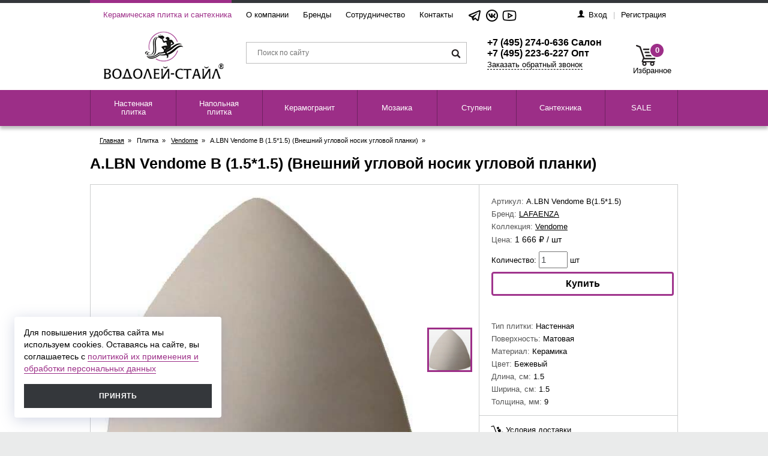

--- FILE ---
content_type: text/html; charset=windows-1251
request_url: https://cerstyle.ru/model/albn-vendome-b-1515-vneshniy-uglovoy-nosik-uglovoy-planki.html
body_size: 6278
content:
<!DOCTYPE html PUBLIC "-//W3C//DTD XHTML 1.0 Transitional//EN" "https://www.w3.org/TR/xhtml1/DTD/xhtml1-transitional.dtd">
<html xmlns="https://www.w3.org/1999/xhtml">
<head>
 <title>A.LBN Vendome B (1.5*1.5) (Внешний угловой носик угловой планки) / Водолей-Стайл - Эксклюзивная керамическая плитка и сантехника</title>
    <meta name="keywords" content="A.LBN Vendome B (1.5*1.5) (Внешний угловой носик угловой планки),Водолей-Стайл - Эксклюзивная керамическая плитка и сантехника" />
<meta name="description" content="A.LBN Vendome B (1.5*1.5) (Внешний угловой носик угловой планки) / Водолей-Стайл - Эксклюзивная керамическая плитка и сантехника" />


<meta http-equiv="content-type" content="text/html; charset=windows-1251"/>

    <link rel="stylesheet" type="text/css" href="/css/vodoley2.css" title="default">
    <link rel="icon" href="https://cerstyle.ru/img/favicon.svg" type="image/svg+xml">
      

<link rel="stylesheet" type="text/css" href="/orbit-1.2.3.css">

<link rel="stylesheet" type="text/css" href="/css/fotorama.css">
<link rel="stylesheet" type="text/css" href="/css/ion.rangeSlider.css" />
<link rel="stylesheet" type="text/css" href="/css/client-cookies.css">

<script type="text/javascript" src="/js/jquery-1.10.1.min.js"></script>
<script type="text/javascript" src="/js/jquery.orbit-1.2.3.js"></script>
<script type="text/javascript" src="/js/scroll.js"></script>
<script type="text/javascript" src="/js/fotorama.js"></script>
 <script src="/js/ion.rangeSlider.js"></script>

<script type="text/javascript" src="/js/scroll.js"></script>

<link rel="stylesheet" type="text/css" href="/fancybox/jquery.fancybox.css" media="screen" />
<script type="text/javascript" src="/fancybox/jquery.mousewheel-3.0.6.pack.js"></script>
<script type="text/javascript" src="/fancybox/jquery.fancybox.pack.js"></script>



    <script type="text/javascript" src="/js/jquery.listnav-2.1.js" charset="windows-1251"></script>
<script type="text/javascript">
    $(document).ready(function() {
        $("#callback").fancybox({
            'titlePosition'        : 'inside',
            'transitionIn'        : 'elastic',
            'transitionOut'        : 'elastic'
        });

        $(".compquick").fancybox({
            'transitionIn'    :    'elastic',
            'transitionOut'    :    'fade',
            'width'            : 850,
            'height'            : 700,
            'autoScale'         : false,
            'type'                : 'iframe'
        });
        $("#login").fancybox({
            'titlePosition'        : 'inside',
            'transitionIn'        : 'elastic',
            'transitionOut'        : 'elastic'
        });
        $("a[rel=example_group]").fancybox({
            'transitionIn'        : 'elastic',
            'transitionOut'        : 'elastic',
            'titlePosition'     : 'inside',
            'titleFormat'        : function(title, currentArray, currentIndex, currentOpts) {
                return '<span id="fancybox-title-over">Фото ' + (currentIndex + 1) + ' из ' + currentArray.length + (title.length ? ' &nbsp; ' + title : '') + '</span>';
            }
        });
        $("a[rel=sample_group]").fancybox({
            'transitionIn'        : 'fade',
            'transitionOut'        : 'fade',
            'titlePosition'     : 'inside',
            'titleFormat'        : function(title, currentArray, currentIndex, currentOpts) {
                return '<span id="fancybox-title-over">Фото ' + (currentIndex + 1) + ' из ' + currentArray.length + (title.length ? ' &nbsp; ' + title : '') + '</span>';
            }
        });
        $(".quick").fancybox({
            'transitionIn'    :    'elastic',
            'transitionOut'    :    'fade'
        });
    });
</script>



<script  src="/js/validate/jquery.validate.min.js"></script>
    




<script type="text/javascript" src="/js/compo.js"></script>
<script type="text/javascript" src="/js/cookie.js"></script>


<link rel="stylesheet" type="text/css" href="/compo.css">

  
<link rel="icon" href="https://www.sanstyle.ru/img/favicon.ico" type="image/x-icon">

</head>

<body>
<div class="headbox">
    <div class="sitebox">
        <div class="pinkhead"><a href="/">Керамическая плитка и сантехника</a></div>
        <div class="headmenu">
            <ul>
            
                <li ><a href="/about/" class="tophead ">О компании</a>
                    <div class="headsubmenu">
                                                   
                                                           <a href="/about/partnery.html">О нас</a>
                              
                                                   
                                                          
                              <a href="/news/">Новости</a>
                              
                              
                                                   
                                                          
                              <a href="/articles/">Статьи</a>
                              
                              
                                                   
                                                           <a href="/about/sertifikaty.html">Сертификаты</a>
                              
                                                   
                                                           <a href="/about/policy.html">Персональные данные</a>
                              
                                              
                    </div>
                </li>
                
                              
                <li><a href="/manufacturer/" class="tophead">Бренды</a>
                     <div class="headsubmenu">
                                                    
                            
                              <a href="/manufacturer/ascot.html">ASCOT</a>
                            
                                                   
                            
                              <a href="/manufacturer/ava.html">AVA</a>
                            
                                                   
                            
                              <a href="/manufacturer/brennero.html">BRENNERO</a>
                            
                                                   
                            
                              <a href="/manufacturer/caesar.html">CAESAR</a>
                            
                                                   
                            
                              <a href="/manufacturer/cedam.html">CEDAM</a>
                            
                                                   
                            
                              <a href="/manufacturer/del-conca.html">DEL CONCA</a>
                            
                                                   
                            
                              <a href="/manufacturer/faetano.html">FAETANO</a>
                            
                                                   
                            
                              <a href="/manufacturer/la-faenza.html">LAFAENZA</a>
                            
                                                   
                            
                              <a href="/manufacturer/pastorelli.html">PASTORELLI</a>
                            
                                                   
                            
                              <a href="/manufacturer/ragno.html">RAGNO</a>
                            
                                           </div>
                </li>
                <li><a href="/partners/" class="tophead">Сотрудничество</a>
                     <div class="headsubmenu">
                                                   
                                                           <a href="/partners/moskovskiy-otdel.html">Московский отдел</a>
                              
                                                   
                                                           <a href="/partners/regionalnyy-otdel.html">Региональный отдел</a>
                              
                                                   
                                                           <a href="/partners/proektnyy-otdel.html">Проектный отдел</a>
                              
                                            </div>
                
                </li>
                <li><a href="/contacts/" class="tophead">Контакты</a>
                <div class="headsubmenu">
                                  </div>
                
                
                </li>
<!--                <li style="padding-left:17px">
                 <div style="margin-top: 7px; margin-left:1px">
                 <a  href="https://www.instagram.com/vodoleystyle/" target="_blank">
                  <img src="https://sanstyle.ru/userfiles/ig.jpg" alt="" width="28" >
                 </a>
                 </div>
                </li>
                 <li>
                   <div style="margin-top: 7px;margin-left:1px">
                 <a  href="https://www.facebook.com/vodoleystayle/" target="_blank">
                  <img src="https://sanstyle.ru/userfiles/fb.jpg" alt="" width="28" >
                 </a>
                 </div>
                </li> -->
                <li>
                   <div style="margin-top: 7px;margin-left:10px">
                 <a  href="https://t.me/vodoleystyle/" target="_blank">
                  <img src="https://sanstyle.ru/userfiles/tg.png" alt="" width="28" >
                 </a>
                 </div>
                </li>
                <li>
                   <div style="margin-top: 7px;margin-left:1px">
                 <a  href="https://vk.com/sanstyleru/" target="_blank">
                  <img src="https://sanstyle.ru/userfiles/vk.png" alt="" width="28" >
                 </a>
                 </div>
                </li>

                <li>
                   <div style="margin-top: 7px;margin-left:1px">
                 <a href="https://www.youtube.com/channel/UCwcnvXpgGw_GizN1-URedvA"><img alt="" src="/userfiles/yt2.png" style="width: 28px;"></a>
                 </div>
                </li>
            </ul>
        </div>
        <div class="headlogin">
                     <a href="/cabinet/"><img src="/img/headlogin.png" width="12" height="12" alt=" " />Вход</a><span>|</span><a href="/registration/">Регистрация</a>
                  </div>
        
        
        
        
        <br style="clear: both;" />

        <div class="headlogo"><a href="/"><img src="/img/vodoley_logo.png" width="205" height="84" alt="" /></a></div>
        <div class="headsearch">
          <form action="/search/">
            <input type="text" id="" class="topsearch" placeholder="Поиск по сайту" onkeyup="trysearch(this.value)" name="keyword"/><input type="image" src="/img/topsrch.png" width="40" height="40" class="topssubmit" />
            <div class="prompt-search" id="prompt" style="display: none;" >
            </div>
        
          </form>
        </div>
        <div class="headtime">
            <p class="headphone">+7 (495) 274-0-636 Салон
+7 (495) 223-6-227 Опт</p>
            <p></p>
            <p><a id="callback" href="#callme" class="dashed">Заказать обратный звонок</a></p>
        </div>
        <div class="headcart" id="compoBasket">
               <div class="cartlink">
                <a href="#" style="cursor: default;" onclick="return false"><div class="cartquantity">0</div>
                <img src="/img/topcart.png" width="37" height="36" alt="" />
                            <span>Избранное</span>
            </a>
            </div>
           
        
        </div>
        <br style="clear: both;" />


    </div>
</div>


<div style="display: none;">
    <div id="callme">
        <h2>Заказать обратный звонок</h2>
        <p id="response_cmb">Вы можете оставить ваш телефон и наши менеджеры свяжутся с вами в ближайшее время.</p>
        <form id="callmeback">
        <table>
            <tr>
                <td>Имя</td>
                <td class="callinp"><input type="text" name="name" id="name" class="required" /></td>
            </tr>
            <tr>
                <td>Телефон</td>
                <td class="callinp"><input type="text" id="phone" name="phone" class="required" /></td>
            </tr>
            <tr>
                <td></td>
                <td>
					<input class="contacts-input" type="checkbox" name="policy" required style="margin:10px 10px 0 0;float:left;">
					<p class="send-conf" style="float:left;">Я даю своё согласие на<br><a href="https://cerstyle.ru/about/policy.html">обработку персональных данных</a></p>
					<input type="submit" value="Отправить" class="btn140" />
				</td>
            </tr>
        </table>
          <input type="hidden" name="act" value="send" /> 
        </form>
     <script type=text/javascript>
                     proccessForm('/ajax/callmeback/','callmeback',sendSuccessCMB);
     </script>
    </div>
</div>


<div class="topmenucontainer">
        <div class="topmenubox">
       
               <table class="topmenu"><tr>
   <td >
    <span><div class="mact"></div><a href="/result/nastennaya-plitka.html" class="main">Настенная плитка</a></span>
   </td>
   <td >
    <span><div class="mact"></div><a href="/result/napolnaya-plitka.html" class="main">Напольная плитка</a></span>
   </td>
   <td >
    <span><div class="mact"></div><a href="/result/keramogranit.html" class="main">Керамогранит</a></span>
   </td>
   <td >
    <span><div class="mact"></div><a href="/result/mozaika.html" class="main">Мозаика</a></span>
   </td>
   <td >
    <span><div class="mact"></div><a href="/result/stupeni.html" class="main">Ступени</a></span>
   </td>
 	 	 	              		
		<td class="sanstyle"><span><div class="mact"></div><a target="_blank" title="откроется в новом окне" href="https://sanstyle.ru" class="main">Сантехника</a></span></td>
               
		<td class="category-168 ">
                    <span><div class="mact"></div><a href="/catalog/rasprodazhi.html" class="main">SALE</a></span>
                    <div class="navibox">
                        
                        <img src="/dbpics/1884_220px.JPG" width="220" alt="SALE" />
                        
                          
                                                       <div class="navicolumn">
                                 <ul class="lmfirst">
                                    <li><a href="/catalog/rasprodazha-nastennoy-plitki.html"><strong>Распродажа настенной плитки</strong></a></li>
                                 </ul>
                              </div>
                                                 
                                                       <div class="navicolumn">
                                 <ul class="lmfirst">
                                    <li><a href="/catalog/rasprodazha-napolnoy-plitki.html"><strong>Распродажа напольной плитки</strong></a></li>
                                 </ul>
                              </div>
                                                 
                                                       <div class="navicolumn">
                                 <ul class="lmfirst">
                                    <li><a href="/catalog/rasprodazha-keramogranita.html"><strong>Распродажа керамогранита</strong></a></li>
                                 </ul>
                              </div>
                                                 
                                                       <div class="navicolumn">
                                 <ul class="lmfirst">
                                    <li><a href="/catalog/rasprodazha-mozaiki.html"><strong>Распродажа мозаики</strong></a></li>
                                 </ul>
                              </div>
                                                 
                                                       <div class="navicolumn">
                                 <ul class="lmfirst">
                                    <li><a href="/catalog/rasprodazha-stupeney.html"><strong>Распродажа ступеней</strong></a></li>
                                 </ul>
                              </div>
                                                 
                        

                        <br style="clear: both;" />

                    </div>
                </td>

              	     

</tr></table>        </div>
</div>
      <div class="sitecontainer">
    <div class="sitebox">
    
<div class="breadcrumbs">
<a href="/">Главная</a><span>»</span>
    Плитка<span>»</span>
    <a href="/item/vendome.html">Vendome</a><span>»</span>
    A.LBN Vendome B (1.5*1.5) (Внешний угловой носик угловой планки)<span>»</span>
</div>
 
          
     
         <h1>A.LBN Vendome B (1.5*1.5) (Внешний угловой носик угловой планки)</h1>
                 <p class="pusto">&nbsp;</p>
                 
            <div class="collectionbox">
                
               
                
                <div class="fotorama" data-width="555" data-height="555" data-thumbBorderColor="#9d2e88" data-background="#ffffff" data-thumbBorderWidth="3" data-vertical="true" data-fullscreenIcon="true" data-navPosition="right" data-thumbSize="75">
                    <a  href="/dbpics/876.JPG"><img src="/dbpics/876_400px.JPG"></a>
                                                          
                        
                      
                </div>
                                       <div class="infocollection">
                                       <div class="infocol">
<!--
                                        -->

                        <p>Артикул: <span>A.LBN Vendome B(1.5*1.5)</span></p>

                        <p>Бренд: <a href="/manufacturer/la-faenza.html">LAFAENZA</a></p>
                      
                        <p>Коллекция: <a href="/item/vendome.html" id="sw9" >Vendome</a></p>
                     
                        
                                                                                                                  <p class="price">Цена: <span style=" font-size: 14px;"> 1 666 &#8381; / шт</span>
                                                                              
                                     </p>
                                                        
                          <div class="buymodel">
                          <p><span >Количество: <input class="cartquant valid" value="1" name="product2432" id="product2432" type="text"> шт</span> </p>
                                   
                                        <input type="hidden" name="factor2432" id="factor2432" value="1">
                                        <a href="#buyme" onclick="invoicePL(2432,$('#product2432').val(),'addproductpl',0)" class="db btn-red"><input type="submit"  class="cibuy" value="Купить" /></a>
                                  
                         
                         
                           </div>
                       
                                                
                      </div>  
                        
                                          

                  
                   
                    <div class="infocol">
                          
                                                   
                                         <p>
                              
                                    Тип плитки:                                        
                                    
                                          <span>Настенная<span>                                                                        
                                   
                                
                                         </p>
                                                       
                                         <p>
                              
                                    Поверхность:                                        
                                    
                                          <span>Матовая<span>                                                                        
                                   
                                
                                         </p>
                                                       
                                         <p>
                              
                                    Материал:                                        
                                    
                                          <span>Керамика<span>                                                                        
                                   
                                
                                         </p>
                                                       
                                         <p>
                              
                                    Цвет:                                        
                                    
                                          <span>Бежевый<span>                                                                        
                                   
                                
                                         </p>
                                                       
                                         <p>
                              
                                    Длина, см:                                        
                                    
                                          <span>1.5<span>                                                                        
                                   
                                
                                         </p>
                                                       
                                         <p>
                              
                                    Ширина, см:                                        
                                    
                                          <span>1.5<span>                                                                        
                                   
                                
                                         </p>
                                                       
                                         <p>
                              
                                    Толщина, мм:                                        
                                    
                                          <span>9<span>                                                                        
                                   
                                
                                         </p>
                                                </div>
                    
                                          
                    <div class="line"></div>

                                        
                    <ul class="features">
                                              
                        <li><a href="#windelivery" class="dashed quick"><img src="/img/delivery.png" width="21" height="18" alt="" />Условия доставки</a></li>
                        <li><a href="#winpayment" class="dashed quick"><img src="/img/payment.png" width="16" height="18" alt="" />Способы оплаты</a></li>

                    </ul>
                    
                     
                    

                    <br style="clear: both;" />

                    <div style="display: none;">
                        <div id="windelivery" style="width:400px; height: 350px">
                            <h2>Условия доставки</h2>
                                <p>Наша компания осуществляет бесплатную доставку товаров в пределах МКАД, а  также имеет крупный логистический комплекс с удобными подъездными  путями.</p>                        </div>
                    </div>

                    <div style="display: none;">
                        <div id="winpayment" style="width:400px; height: 350px">
                            <h2>Способы оплаты</h2>
                            <p>Развивая дилерскую сеть, мы обеспечиваем контроль и регулирование  процесса ценообразования, чтобы реализуемая продукция сохраняла  конкурентоспособность и оставалась привлекательной для наших партнеров.</p>                        </div>
                    </div>
                    
                 
                </div>
                <br style="clear: both;" />
                <a name="myTiles" id="collectionTiles" /></a>

            </div>

         


                     
                
                                        
            
                             
                
                
                 
                   <br style="clear: both;"/>
                   
              <br style="clear: both;"/>

<script type='text/javascript'>
jQuery(document).ready(function(){
    var catTopPosition = jQuery('#lw9').offset().top;
    jQuery('#sw9').click(function(){
        jQuery('html, body').animate({scrollTop:catTopPosition}, 'slow');
        return false;
    });
});

jQuery(document).ready(function(){
    var catTopPosition = jQuery('#lw1').offset().top;
    jQuery('#sw1').click(function(){
        jQuery('html, body').animate({scrollTop:catTopPosition}, 'slow');
        return false;
    });
});

jQuery(document).ready(function(){
    var catTopPosition = jQuery('#lw2').offset().top;
    jQuery('#sw2').click(function(){
        jQuery('html, body').animate({scrollTop:catTopPosition}, 'slow');
        return false;
    });
});

</script>

</div></div>
<div class="grayfeaturesbox">
    <div class="grayfeatures">
        <table>
            <tr>
                <td><a href="#feature1" class="quick" rel="features"><img src="/img/ico_feat01.png" width="70" height="70" alt="" /><br />Европейское качество</a></td>
                <td><a href="#feature2" class="quick" rel="features"><img src="/img/ico_feat02.png" width="70" height="70" alt="" /><br />Эксклюзивная продукция</a></td>
                <td><a href="#feature3" class="quick" rel="features"><img src="/img/ico_feat03.png" width="70" height="70" alt="" /><br />Регулирование розничных цен</a></td>
                <td><a href="#feature4" class="quick" rel="features"><img src="/img/ico_feat04.png" width="70" height="70" alt="" /><br />Товар<br /> в&nbsp;наличии</a></td>
                <td><a href="#feature5" class="quick" rel="features"><img src="/img/ico_feat05.png" width="70" height="70" alt="" /><br />Бесплатная<br /> доставка</a></td>
            </tr>
        </table>
    </div>
</div>

<div style="display: none;">
    <div id="feature1" class="featuretxt" style="background-image: url(/foto/feature1.jpg);">
        <span><img src="/img/ico_feat01.png" width="70" height="70" alt="" /></span>
        <h2>Европейское качество</h2>
        <p>Компания Водолей-Стайл - один из ведущих поставщиков итальянской эксклюзивной  керамической плитки  с большой складской программой, конкурентными минимальными сроками поставки заказной продукции и стабильно высоким  уровнем сервиса.
</p>
    </div>
</div>

<div style="display: none;">
    <div id="feature2" class="featuretxt" style="background-image: url(/foto/feature2.jpg);">
        <span><img src="/img/ico_feat02.png" width="70" height="70" alt="" /></span>
        <h2>Эксклюзивная продукция</h2>
        <p>Благодаря длительной и успешной работе на российском рынке, наша компания получила эксклюзивные права на поставку ряда коллекций  таких  известных итальянских брендов как Del Conca, Caesar</p>
    </div>
</div>

<div style="display: none;">
    <div id="feature3" class="featuretxt" style="background-image: url(/foto/feature3.jpg);">
        <span><img src="/img/ico_feat03.png" width="70" height="70" alt="" /></span>
        <h2>Регулирование розничных цен</h2>
        <p>Развивая дилерскую сеть, мы обеспечиваем контроль и регулирование процесса ценообразования, чтобы реализуемая продукция сохраняла конкурентоспособность и оставалась привлекательной для наших партнеров.</p>
    </div>
</div>

<div style="display: none;">
    <div id="feature4" class="featuretxt" style="background-image: url(/foto/feature4.jpg);">
        <span><img src="/img/ico_feat04.png" width="70" height="70" alt="" /></span>
        <h2>Товар в&nbsp;наличии</h2>
        <p>Мы неуклонно развиваем наш складской ассортимент и поддерживаем  достаточные складские запасы как фоновой плитки, так  декоративных элементов входящих в коллекции.</p>
    </div>
</div>

<div style="display: none;">
    <div id="feature5" class="featuretxt" style="background-image: url(/foto/feature5.jpg);">
        <span><img src="/img/ico_feat05.png" width="70" height="70" alt="" /></span>
        <h2>Бесплатная доставка</h2>
        <p>Наша компания осуществляет бесплатную доставку товаров в пределах МКАД, а также имеет хорошо оборудованный  логистический комплекс с удобными подъездными путями.</p>
    </div>
</div>
<div class="footerbox">
    <ul class="footermenu">
        <li>
            <h3>О компании</h3>
                                  <p>      
                                                           <a href="/about/partnery.html">О нас</a>
                                                           </p>
                               <p>      
                                                          
                              <a href="/news/">Новости</a>
                              
                                                           </p>
                               <p>      
                                                          
                              <a href="/articles/">Статьи</a>
                              
                                                           </p>
                               <p>      
                                                           <a href="/about/sertifikaty.html">Сертификаты</a>
                                                           </p>
                               <p>      
                                                           <a href="/about/policy.html">Персональные данные</a>
                                                           </p>
                </li>
        <li>
            <h3>Услуги</h3>
                              <p>            
                                                           <a href="/services/garantiya.html">Гарантия</a>
                                                   </p>                  <p>            
                                                           <a href="/services/diskontnaya-programma.html">Дисконтная программа</a>
                                                   </p>                  <p>            
                                                           <a href="/services/otvety-na-voprosy.html">Ответы на вопросы</a>
                                                   </p>                  <p>            
                                                           <a href="/services/sposoby-oplaty.html">Способы оплаты</a>
                                                   </p>                  <p>            
                                                           <a href="/services/usloviya-dostavki.html">Условия доставки</a>
                                                   </p>               
        </li>
        <li>
            <h3>Каталог</h3>
           

         
         
                                       

                <div>
                    <p><a href="/result/rasprodazha-nastennoy-plitki.html" class="main">Распродажа настенной плитки</a></p>
                </div>

                                          

                <div>
                    <p><a href="/result/rasprodazha-napolnoy-plitki.html" class="main">Распродажа напольной плитки</a></p>
                </div>

                                          

                <div>
                    <p><a href="/result/rasprodazha-keramogranita.html" class="main">Распродажа керамогранита</a></p>
                </div>

                                          

                <div>
                    <p><a href="/result/rasprodazha-mozaiki.html" class="main">Распродажа мозаики</a></p>
                </div>

                                          

                <div>
                    <p><a href="/result/rasprodazha-stupeney.html" class="main">Распродажа ступеней</a></p>
                </div>

                                          

                <div>
                    <p><a href="/result/nastennaya-plitka.html" class="main">Настенная плитка</a></p>
                </div>

                                          

                <div>
                    <p><a href="/result/napolnaya-plitka.html" class="main">Напольная плитка</a></p>
                </div>

                                          

                <div>
                    <p><a href="/result/keramogranit.html" class="main">Керамогранит</a></p>
                </div>

                                          

                <div>
                    <p><a href="/result/mozaika.html" class="main">Мозаика</a></p>
                </div>

                                          

                <div>
                    <p><a href="/result/stupeni.html" class="main">Ступени</a></p>
                </div>

                        
        </li>
        <li>
            
        </li>
    </ul>
    <br style="clear: both;" />

    <ul class="footermenu">
        <li><img src="/img/vodoley_logo_footer.png" width="144" height="59" alt="" /></li>
        <li style="width: 448px; padding-top: 28px;">
           
            Магазин эксклюзивной сантехники и плитки.<br />
            Информация на сайте не является публичной офертой.<br/>
            Copyright &copy; Водолей-Стайл, 2026.
        </li>
    </ul>
    <br style="clear: both;" />
       
<!-- Yandex.Metrika counter -->
<script type="text/javascript" >
   (function(m,e,t,r,i,k,a){m[i]=m[i]||function(){(m[i].a=m[i].a||[]).push(arguments)};
   m[i].l=1*new Date();k=e.createElement(t),a=e.getElementsByTagName(t)[0],k.async=1,k.src=r,a.parentNode.insertBefore(k,a)})
   (window, document, "script", "https://mc.yandex.ru/metrika/tag.js", "ym");

   ym(56869225, "init", {
        clickmap:true,
        trackLinks:true,
        accurateTrackBounce:true
   });
</script>
<noscript><div><img src="https://mc.yandex.ru/watch/56869225" style="position:absolute; left:-9999px;" alt="" /></div></noscript>
<!-- /Yandex.Metrika counter -->
    
        
</div>


</body>
</html>


--- FILE ---
content_type: text/css
request_url: https://cerstyle.ru/css/vodoley2.css
body_size: 12022
content:
html {height: 100%;}
img {border: none;}
*html img { behavior: url(/js/iepngfix.htc) }
td {vertical-align: top; padding: 0;}
a {outline: none; }
table, div {border-collapse: collapse;}
p {margin: 0 0 8px 0;}
.eight {font-size: 8pt;}
form {margin: 0;}
ul {margin: 0 15px 15px 15px; padding: 5px 15px;}
li {margin-bottom: 9px;}
.ora {color: #ff4c00 !important;}
.pink {color: #9e3089 !important;}

.oldprice {text-decoration:line-through;}


/* ============= fonts ============ */

@font-face {font-family: 'Open Sans'; font-style: normal; font-weight: 300;
  src: local('Open Sans Light'), local('OpenSans-Light'), url(http://fonts.gstatic.com/s/opensans/v13/DXI1ORHCpsQm3Vp6mXoaTSUUniRZcd_wq8DYmIfsw2A.woff2) format('woff2'), url(http://fonts.gstatic.com/s/opensans/v13/DXI1ORHCpsQm3Vp6mXoaTZ1r3JsPcQLi8jytr04NNhU.woff) format('woff');}
@font-face {font-family: 'Open Sans'; font-style: normal; font-weight: 400;
  src: local('Open Sans'), local('OpenSans'), url(http://fonts.gstatic.com/s/opensans/v13/K88pR3goAWT7BTt32Z01m1tXRa8TVwTICgirnJhmVJw.woff2) format('woff2'), url(http://fonts.gstatic.com/s/opensans/v13/K88pR3goAWT7BTt32Z01mz8E0i7KZn-EPnyo3HZu7kw.woff) format('woff');}
@font-face {font-family: 'Open Sans'; font-style: normal; font-weight: 600;
  src: local('Open Sans Semibold'), local('OpenSans-Semibold'), url(http://fonts.gstatic.com/s/opensans/v13/MTP_ySUJH_bn48VBG8sNSiUUniRZcd_wq8DYmIfsw2A.woff2) format('woff2'), url(http://fonts.gstatic.com/s/opensans/v13/MTP_ySUJH_bn48VBG8sNSp1r3JsPcQLi8jytr04NNhU.woff) format('woff');}
@font-face {font-family: 'Open Sans'; font-style: normal; font-weight: 700;
  src: local('Open Sans Bold'), local('OpenSans-Bold'), url(http://fonts.gstatic.com/s/opensans/v13/k3k702ZOKiLJc3WVjuplzCUUniRZcd_wq8DYmIfsw2A.woff2) format('woff2'), url(http://fonts.gstatic.com/s/opensans/v13/k3k702ZOKiLJc3WVjuplzJ1r3JsPcQLi8jytr04NNhU.woff) format('woff');}
@font-face {font-family: 'Open Sans'; font-style: italic; font-weight: 300;
  src: local('Open Sans Light Italic'), local('OpenSansLight-Italic'), url(http://fonts.gstatic.com/s/opensans/v13/PRmiXeptR36kaC0GEAetxnJcj75aoY2FkN1K7fN5pSM.woff2) format('woff2'), url(http://fonts.gstatic.com/s/opensans/v13/PRmiXeptR36kaC0GEAetxsRNPnluThgqn2COyNuxrUo.woff) format('woff');}
@font-face {font-family: 'Open Sans'; font-style: italic; font-weight: 400;
  src: local('Open Sans Italic'), local('OpenSans-Italic'), url(http://fonts.gstatic.com/s/opensans/v13/xjAJXh38I15wypJXxuGMBrWJ8El2VFcUWHOh_Oq6BA8.woff2) format('woff2'), url(http://fonts.gstatic.com/s/opensans/v13/xjAJXh38I15wypJXxuGMBifE9Gpc2xZQgtwyMvPhThE.woff) format('woff');}


/* ============= colors ============ */


body {height: 100%; margin: 0; padding: 0; background: #eaebeb;}
body, td, th {font: 400 10pt 'Open Sans', Arial, Tahoma, Helvetica, sans-serif; color: #000000; text-align: left;}

body.print {height: 100%; margin: 0; padding: 0; background: #ffffff;}

hr {border: none; color: #eee; background-color: #eee; height: 1px; margin-top: 5px; margin-bottom: 12px;}
input, textarea, select, submit {font: 9pt Arial, Tahoma; color: #47494d;}
textarea {resize: none}

h1 {font: 600 19pt 'Open Sans', Arial, Tahoma, Helvetica, sans-serif; color: #000000; margin: 0 0 10px 0;}
h2 {font: 600 15pt 'Open Sans', Arial, Tahoma, Helvetica, sans-serif; color: #000000; margin: 0 0 10px 0;}
h3 {font: 600 12pt 'Open Sans', Arial, Tahoma, Helvetica, sans-serif; margin: 0 0 15px 0; color: #000000;}
h4 {font-weight: normal; font-size: 13pt; margin: 0 0 10px 0; color: #000000;}
h5 {font-size: 11pt; font-weight: bold; padding-top: 5px; margin: 0 0 8px 0; color:#28292c;}
h6 {font-size: 10pt; font-weight: bold; margin: 0 0 9px 0; color: #000000;}

a:link {color: #000000; text-decoration: underline;}
a:visited {color: #000000; text-decoration: underline;}
a:active {color: #9d2e88; text-decoration: none;}
a:hover {color: #9d2e88; text-decoration: none;}

a.dashed {text-decoration: none; border-bottom: 1px dashed;}

.single {padding: 0 14px; text-align: center;}

/* ============= site ============ */

.sitecontainer {min-width: 980px; margin: 0 auto; background: #ffffff; }
.sitebox {width: 980px; margin: 0 auto;}

.grayback {background: #eaebeb;}

.headbox {min-width: 980px; margin: 0 auto; background: #ffffff; border-top: 5px solid #34373b; font-size: 10pt;}
.pinkhead {float: left; width: 236px; margin: 0 12px 0 0; padding: 0; line-height: 40px; text-align: right; height: 40px; position: relative; z-index: 2; top: -5px; border-top: 5px solid #9d2e88; color: #9d2e88;}
.pinkhead a {color: #9d2e88; text-decoration: none;}

.headlogin {float: right; border-top: 5px solid #34373b; position: relative; z-index: 2; top: -5px; line-height: 40px; height: 40px; white-space: nowrap; margin-right: 20px;}
.headlogin span {padding: 0 10px; color: #bdbdbe;}
.headlogin a:link {text-decoration: none;}
.headlogin a:visited {text-decoration: none;}
.headlogin a:hover {text-decoration: underline;}
.headlogin img {margin-right: 7px;}

.headmenu {float: left; width: 500px; height: 40px; margin: 0px; position: relative; z-index: 9; top: -5px; border-top: 5px solid #34373b;}
.headmenu ul {margin: 0; padding: 0; list-style-type: none;}
.headmenu li {display: block; float: left; height: 40px; margin: 0; padding: 0; position: relative; z-index: 99; white-space: nowrap;}
.headmenu li a.tophead {display: block; line-height: 40px; height: 40px; padding: 0 12px; position: relative; text-decoration: none;
	-webkit-transition: all 0.2s ease; -moz-transition: all 0.2s ease; -o-transition: all 0.2s ease; transition: all 0.2s ease;}
.headmenu li:hover a.tophead {background: #9d2e88; color: #ffffff;}

.headmenu li div.headsubmenu {position: absolute; z-index: -1; visibility: hidden; opacity: 0; width: 220px; top: 40px; background: #9d2e88; padding: 0px; color: #ffffff;
	-webkit-box-shadow: 0px 5px 10px rgba(0,0,0,0.25); box-shadow: 0px 5px 10px rgba(0,0,0,0.25);
	-webkit-transition: all 0.2s ease; -moz-transition: all 0.2s ease; -o-transition: all 0.2s ease; transition: all 0.2s ease;}
.headmenu li:hover div.headsubmenu {opacity: 1; visibility: visible;}
.headmenu li div.headsubmenu a {display: block; padding: 6px 12px; color: #ffffff; background: #9d2e88; text-decoration: none;
	-webkit-transition: all 0.2s ease; -moz-transition: all 0.2s ease; -o-transition: all 0.2s ease; transition: all 0.2s ease;}
.headmenu li:hover div.headsubmenu a {padding: 8px 12px;}
.headmenu li div.headsubmenu a:hover {background: #34373b;}

.headlogo {float: left; width: 216px; margin: 0 26px 16px 18px;}
.headsearch {position: relative; float: left; width: 370px; margin: 20px 32px 0 0;}
.topsearch {width: 330px; border: 1px solid #bdbdbe; padding: 10px 18px;}
.headsearch .topssubmit {position: absolute; top: 0px; right: 0px; z-index: 2;}
.headtime {width: 210px; margin: 0px; float: left; padding-top: 12px;}
.headtime p {margin: 0 2px 2px 0;}
.headtime p.headphone {font-size: 12pt; font-weight: 600; margin: 0px;}
.headtime a.headphone {font-size: 12pt; font-weight: 600; margin: 0px;}

.headcart {width:90px; height: 80px; float: right; position: relative; z-index: 9;margin-top: 10px;}
.headcart .cartlink {position: absolute; z-index: 3; top: 14px; left: 15px; width: 80px;}
.headcart .cartlink a {text-decoration: none;}
.headcart .cartlink img {margin-left: 5px;}
.headcart .cartlink a .cartquantity {position: absolute; z-index: 2; top: -3px; left: 27px; height: 22px; line-height: 22px; background: #9d2e88; text-align: center; color: #ffffff; font-weight: 700; min-width: 22px; border: 2px solid #ffffff;
	-webkit-border-radius: 13px; -moz-border-radius: 13px; border-radius: 13px;}

.headcart .cartlink a span {color: #000000; visibility: visible; opacity: 1; -webkit-transition: all 0.2s ease; -moz-transition: all 0.2s ease; -o-transition: all 0.2s ease; transition: all 0.2s ease;}
.headcart:hover .cartlink a span {visibility: hidden; opacity: 0;}

.headcart .precart {position: absolute; z-index: 2; width: 490px; top: -5px; left: -440px; background: #ffffff; padding: 20px; visibility: hidden; opacity:0;
	-webkit-box-shadow: 0px 5px 10px rgba(0,0,0,0.25); box-shadow: 0px 5px 10px rgba(0,0,0,0.25);
	-webkit-transition: all 0.2s ease; -moz-transition: all 0.2s ease; -o-transition: all 0.2s ease; transition: all 0.2s ease;}
.headcart:hover .precart {visibility: visible; opacity:1;}

.precart h3 {padding-top: 5px; margin: 0 0 20px 0;}

.tabprecart {width: 100%;}
.tabprecart tr td {padding: 0 17px 0 0; vertical-align: middle; background: #ffffff; color: #777777; border-bottom: 10px solid #ffffff; -webkit-transition: all 0.2s ease; -moz-transition: all 0.2s ease; -o-transition: all 0.2s ease; transition: all 0.2s ease;}
.tabprecart tr:hover td {background: #efeff0; color: #000000;}
.tabprecart td.cfoto div {width: 75px; height: 75px; background-position: 50% 50%; background-repeat: no-repeat; background-size: cover; -webkit-background-size: cover; -o-background-size: cover; -moz-background-size: cover;}
.tabprecart td.cfoto div a {display: block; height: 75px; cursor: pointer; position: relative; zoom: 1;}
.tabprecart td.price {font-size: 13pt; white-space: nowrap; text-align: right; padding-right: 16px;}
.tabprecart td.quan {font-size: 10pt; white-space: nowrap; text-align: right; padding-right: 14px;}
.tabprecart tr td a {text-decoration: none; color: #777777; -webkit-transition: all 0.2s ease; -moz-transition: all 0.2s ease; -o-transition: all 0.2s ease; transition: all 0.2s ease;}
.tabprecart tr:hover td a {text-decoration: none; color: #000000;}

.tabprecart tr td a.remove {display: block; width: 19px; height: 19px; position: relative; cursor: pointer; background: url(/img/remove_bg.png) 0 -38px no-repeat; zoom: 1;
	 -webkit-transition: all 0s ease; -moz-transition: all 0s ease; -o-transition: all 0s ease; transition: all 0s ease;}
.tabprecart tr:hover td a.remove {background-position: 0 -19px;}
.tabprecart tr td a.remove:hover {background-position: 0 0px;}

.tabprecart .preitog {float: right; line-height: 38px;}
.tabprecart tr.precartend td {background: #ffffff; color: #000000; border-bottom: 0px;}
.tabprecart a.gotocart {float: left; display: block; line-height: 38px; padding: 0 15px; background: #34373b; color: #ffffff !important; font-size: 10.5pt;}
.tabprecart a.gotocart:hover {background: #9d2e88;}

.tabprecart .prename {width: 85%;}




.topmenucontainer {height: 60px; background: #9C2E87; position: relative; z-index: 7; -webkit-box-shadow: 0px 5px 5px rgba(0,0,0,0.25); box-shadow: 0px 5px 5px rgba(0,0,0,0.25);}
.topmenubox {width: 980px; height: 60px; margin: 0px auto; position: relative; z-index: 5;}
.topmenu {margin: 0; height: 60px; width: 980px;}
.topmenu td {width:280px !important; border-right: 1px solid  #6f2160; border-left: 1px solid #6f2160; vertical-align: middle; font: 9pt; font-weight: 400; text-align: center; padding: 0 1px 0 0; background: #9C2E87;}
.topmenu td span {display: table; table-layout: fixed; height: 55px; width: auto; position: relative;}
.topmenu td a.main {width:280px !important;display: table-cell; vertical-align: middle; font-size: 10pt; font-weight: 400; height: 50px; border-bottom: 5px solid #9C2E87; padding: 5px 16px 0 16px; text-align: center; color: #ffffff; background: #9C2E87;
	text-decoration: none; line-height: 1.1em;
	-webkit-transition: all 0.1s ease; -moz-transition: all 0.1s ease; -o-transition: all 0.1s ease; transition: all 0.1s ease; -webkit-transition-delay: 0s; transition-delay: 0s;}
.topmenu td:hover a.main {background: #560B47; border-bottom: 5px solid #313D3D;
	-webkit-transition: all 0.2s ease; -moz-transition: all 0.2s ease; -o-transition: all 0.2s ease; transition: all 0.2s ease; -webkit-transition-delay: 0.1s; transition-delay: 0.1s;}
.topmenu td.active a.main {background: #560B47; border-bottom: 5px solid #313D3D;}
.topmenu td.active:hover a.main {background: #8E257A; border-bottom: 5px solid #313D3D;}
.topmenu td:first-child {padding: 0 1px 0 1px;}

.topmenu td .navibox {position: absolute; z-index: -1; top: 59px; left: 0px; width: 940px; padding: 5px 18px 5px 20px; background: #ffffff url(/img/naviboxsh.png) 0 0 repeat-x; border: 1px solid #cccece; visibility: hidden; opacity: 0; text-align: left;
	-webkit-box-shadow: 0px 5px 10px rgba(135,140,145,0.5); box-shadow: 0px 5px 10px rgba(135,140,145,0.5);
	-webkit-transition: all 0.1s ease; -moz-transition: all 0.1s ease; -o-transition: all 0.1s ease; transition: all 0.1s ease; -webkit-transition-delay: 0s; transition-delay: 0s;}
.topmenu td:hover .navibox {visibility: visible; padding: 15px 18px 15px 20px; opacity: 1;
	-webkit-transition: all 0.2s ease; -moz-transition: all 0.2s ease; -o-transition: all 0.2s ease; transition: all 0.2s ease; -webkit-transition-delay: 0.1s; transition-delay: 0.1s;}

.topmenu td .navibox img {float: right;}
.navicolumn {width: 209px; float: left; padding-right: 30px;}

.topmenu td .mact {position: absolute; z-index: 2; top: 55px; left: 50%; margin-left: -10px; width: 21px; height: 10px; background: url(/img/mact.png) 0 0 no-repeat; opacity: 0; visibility: hidden;
	-webkit-transition: all 0.1s ease; -moz-transition: all 0.1s ease; -o-transition: all 0.1s ease; transition: all 0.1s ease; -webkit-transition-delay: 0s; transition-delay: 0s;}
.topmenu td:hover .mact {top: 60px; opacity: 1; visibility: visible;
	-webkit-transition: all 0.2s ease; -moz-transition: all 0.2s ease; -o-transition: all 0.2s ease; transition: all 0.2s ease; -webkit-transition-delay: 0.1s; transition-delay: 0.1s;}

.topmenu td.sanstyle:hover a.main { background: #3b0d9e; border-bottom: 5px solid #313D3D;
    -webkit-transition: all 0.2s ease; -moz-transition: all 0.2s ease; -o-transition: all 0.2s ease; transition: all 0.2s ease; -webkit-transition-delay: 0.1s; transition-delay: 0.1s;}


.lcat {background: #f2f4f6; margin: 0px; border-top: 1px solid #e0e4e8; border-bottom: 2px solid #ffffff; padding: 0px; font-size: 10.5pt; font-weight: bold;}
ul.lmfirst {padding: 3px 0 0 0; margin: 0 0 6px 0; list-style: none;}
ul.lmfirst li {float: none; list-style: none; padding: 8px 0 0 0; margin: 0; font-size: 10pt; font-weight: normal;}
ul.lmfirst ul {padding: 2px 0 0 0; margin: 0 0 16px 0; font-size: 9pt; list-style: none;}
ul.lmfirst ul li {padding: 4px 0 0 0; margin: 0; font-size: 9pt; font-weight: normal;}
ul.lmfirst ul a:link {color: #777777; text-decoration: none;}
ul.lmfirst ul a:visited {color: #777777; text-decoration: none;}
ul.lmfirst ul a:hover {color: #9d2e88; text-decoration: underline;}
ul.lmfirst li.active a {color: #9d2e88 !important; text-decoration: underline;}
ul.lmfirst li strong {font-weight: 600; font-size: 10pt;}


#callme {width:340px; padding: 20px 40px 25px 40px; overflow:auto; font-size: 10pt; background: #eaebeb;}
#callme table td {padding: 10px 20px 0 0; vertical-align: middle; font-size: 10.5pt;}
#callme table td.callinp input {padding: 5px; width: 200px; font-size: 10.5pt;}

#newperson {width:340px; padding: 20px 40px 25px 40px; overflow:auto; font-size: 10pt; background: #eaebeb;}
#newperson table td {padding: 10px 20px 0 0; vertical-align: middle; font-size: 10.5pt;}
#newperson table td.callinp input {padding: 5px; width: 260px; font-size: 10.5pt;}

#message {width:415px; padding: 20px 40px 25px 40px; overflow:auto; font-size: 10pt; background: #eaebeb;}
#message table td {padding: 0 20px 10px 0; vertical-align: top; font-size: 10pt;}
#message table td.callinp textarea {margin-top: 5px; padding: 5px; width: 400px; font-size: 10.5pt;}

#message1 {width:415px; padding: 20px 40px 25px 40px; overflow:auto; font-size: 10pt; background: #eaebeb;}
#message1 table td {padding: 0 20px 10px 0; vertical-align: top; font-size: 10pt;}
#message1 table td.callinp textarea {margin-top: 5px; padding: 5px; width: 400px; font-size: 10.5pt;}

.editbox {width:440px; padding: 20px 40px 25px 40px; overflow:auto; font-size: 10pt; background: #eaebeb;}
.editbox table td {padding: 10px 20px 0 0; vertical-align: middle; font-size: 10pt;}
.editbox table td.callinp input {padding: 5px; width: 330px; font-size: 10.5pt;}
.editbox table td.callinp textarea {margin-top: 5px; padding: 5px; width: 330px; font-size: 10.5pt;}

.reklamazia {width:480px; padding: 20px 40px 25px 40px; overflow:auto; font-size: 10pt; background: #eaebeb;}
.reklamazia table td {padding: 10px 20px 0 0; vertical-align: middle; font-size: 10pt;}
.reklamazia table td.callinp input {padding: 5px; width: 330px; font-size: 10.5pt;}
.reklamazia table td.callinp textarea {margin-top: 5px; padding: 5px; width: 330px; font-size: 10.5pt;}


input.btn140 {width: 140px; height: 34px; border: 0px; background: #9d2e88; cursor: pointer; color: #ffffff; font-size: 11pt; font-weight: 600;
	-webkit-border-radius: 4px; -moz-border-radius: 4px; border-radius: 4px;
	-webkit-transition: all 0.2s ease; -moz-transition: all 0.2s ease; -o-transition: all 0.2s ease; transition: all 0.2s ease;}
input.btn140:hover {background: #34373b;}
input.btn140:active {background: #34373b;}



.containerbox {position: relative; z-index: 1; max-width: 1280px; min-width: 980px; height: 350px; margin: 0 auto;}
.containershadow {position: relative; z-index: 2; height: 25px; background: url(/img/sh0.png) 50% 0 no-repeat; zoom: 1;}

.incontainer {position: relative; z-index: 1; top: 0; width: 100%; min-width: 980px; height: 400px; margin: 0 auto; }
.container {height: 400px; margin: 0 auto;}
.content {width: 100%; height: 400px !important; text-align: center; background-position: 50% 0; background-repeat: no-repeat; }
.content a {display: block; width: 80%; margin: 40px auto 0 auto; height: 300px; position: relative; cursor: pointer; zoom: 1;}

.welcome {width: 678px; border: 1px solid #cccece; padding: 30px 150px 45px 150px; text-align: center; font-size: 10.5pt; position: relative; z-index: 2; top: -9px; background: #ffffff; margin-bottom: -25px;}
.welcome h1 {margin: 0 0 10px 0; font-size: 18pt;}
.welcome h4 {margin: 0 0 0px 0;}
.welcome.account {padding-top: 15px; padding-bottom: 30px;}

.bottomtext {width: 798px; border: 1px solid #cccece; padding: 30px 90px 20px 90px; text-align: center; font-size: 10pt; position: relative; z-index: 2; top: -9px; background: #ffffff;}

.grayfeaturesbox {height: 140px; background: #34373b;}
.grayfeatures {width: 980px; margin:0 auto; height: 140px;}
.grayfeatures table {width: 100%; height: 140px;}
.grayfeatures td {width: 20%; vertical-align: top; text-align: center; border-right: 1px solid #525558; color: #ffffff; font-size: 10.5pt;}
.grayfeatures td:first-child {border-left: 1px solid #525558;}
.grayfeatures td a {display: block; padding: 10px 20px 0 20px; height: 130px; color: #ffffff; text-decoration: none; background: #34373b;
	-webkit-transition: all 0.2s ease; -moz-transition: all 0.2s ease; -o-transition: all 0.2s ease; transition: all 0.2s ease;}
.grayfeatures td a:hover {background: #000000;}

.footerbox {width: 980px; margin:0 auto; padding: 30px 0;}
.footerbox ul.footermenu {margin: 0; padding: 0; list-style-type: none;}
.footerbox ul.footermenu li {float: left; display: block; margin: 0; padding: 0; width: 200px; padding: 0 18px; margin: 0 0 15px 12px; font-size: 9pt; color: #555555;}
.footerbox ul.footermenu li:first-child {margin-left: 0px;}
.footerbox h3 {margin: 0 0 8px 0;}
.footerbox ul.footermenu p {margin: 0 0 4px 0;}
.footerbox ul.footermenu a {font-size: 9pt;}
.footerbox ul.footermenu a:link {color: #555555; text-decoration: none;}
.footerbox ul.footermenu a:visited {color: #555555; text-decoration: none;}
.footerbox ul.footermenu a:hover {color: #a0358d; text-decoration: underline;}
.footerbox ul.footermenu p.phone {padding-top: 5px; font-size: 15pt; color: #000000;}

ul.bigswitch {margin: 0 auto; padding: 0; list-style-type: none; text-align: center; position: relative; z-index: 3; width: 530px; background: #ffffff;}
ul.bigswitch.cabinet {width: 880px;}
ul.bigswitch li {display: inline-block; margin: 0px; padding: 0; }
ul.bigswitch li a {position: relative; display: block; height: 50px; line-height: 50px; padding: 0 15px; font-size: 10.5pt; background: #e7e7e8; text-decoration: none;
	-webkit-transition: all 0.2s ease; -moz-transition: all 0.2s ease; -o-transition: all 0.2s ease; transition: all 0.2s ease;}
ul.bigswitch li a:hover {text-decoration: none; background: #d2d2d3;}
ul.bigswitch li.active a {color: #ffffff; background: #34373b;}
ul.bigswitch li span {position: absolute; top: 50px; left: 50%; margin-left: -10px; display: block; width: 21px; height: 10px; background: url(/img/mact.png) 0 0 no-repeat; opacity: 0; visibility: hidden;
	-webkit-transition: all 0.2s ease; -moz-transition: all 0.2s ease; -o-transition: all 0.2s ease; transition: all 0.2s ease;}
ul.bigswitch li.active span {opacity: 1; visibility: visible; top: 55px;}


ul.bigswitch li h3 {position: relative; display: block; height: 50px; line-height: 50px; padding: 0 25px; margin: 0px; font-size: 13pt; background: #e7e7e8; text-decoration: none;
	-webkit-transition: all 0.2s ease; -moz-transition: all 0.2s ease; -o-transition: all 0.2s ease; transition: all 0.2s ease;}

.bigswitchline {height: 5px; background: #e7e7e8; border-top: 5px solid #9d2e88;}


.megascroll {width: 1000px; margin: 0 0 20px -12px; position: relative; z-index: 1; height: 565px; background: #ffffff; overflow: hidden;}
#switch_pane0 {position: absolute; z-index: 1;}
#switch_pane1 {position: absolute; z-index: 1;}
#switch_pane2 {position: absolute; z-index: 1;}
#switch_pane3 {position: absolute; z-index: 1;}
.activepane {z-index: 2 !important;}

.carouselbox {width: 1000px; height: 560px; margin: 0px; background: #ffffff;}
.itemcarousel {height: 520px; background: transparent; overflow: hidden; padding: 0 1px 0 0;}
.itemcarousel .itemcollection {height: 520px; margin: 0 0 50px 0 !important; background: #ffffff;}
.itemcarousel .itemcollection .colitem {margin: 10px !important;}

.itemcarousel1 {height: 520px; background: transparent; overflow: hidden; padding: 0 1px 0 0;}
.itemcarousel1 .itemcollection {height: 520px; margin: 0 0 50px 0 !important; background: #ffffff;}
.itemcarousel1 .itemcollection .colitem {margin: 10px !important;}

.thisitemcollection {height: 570px; background: #ffffff; position: relative; left: -12px;}

.catabox {width: 744px; padding-top: 12px;}
.catabox.initem {width: 1000px;}
.catabox .citem {position: relative; float: left; width: 234px; height: 496px; margin: 0 0 12px 12px; border: 1px solid #cccece; text-align: left; background: #ffffff;
	-webkit-transition: box-shadow 0s ease; -moz-transition: box-shadow 0s ease; -o-transition: box-shadow 0s ease; transition: box-shadow 0s ease;}
.catabox .citem:hover {z-index: 4;
	-webkit-box-shadow: 0 0 9px rgba(0,0,0,0.4); -moz-box-shadow: 0 0 9px rgba(0,0,0,0.4); -o-box-shadow: 0 0 9px rgba(0,0,0,0.4); box-shadow: 0 1px 9px rgba(0,0,0,0.4);
	-webkit-transition: box-shadow 0.2s ease; -moz-transition: box-shadow 0.2s ease; -o-transition: box-shadow 0.2s ease; transition: box-shadow 0.2s ease;}
.catabox .citem a {-webkit-transition: all 0.2s ease; -moz-transition: all 0.2s ease; -o-transition: all 0.2s ease; transition: all 0.2s ease;}
.catabox .citem:hover a {color: #a0358d;}
.catabox .citem.addcompare {height: 390px;}
.catabox .citem .cibuy {margin: 0 0 8px 15px; border: 3px solid #e7e7e8; background: #ffffff; width: 204px; height: 40px; color: #000000; font-size: 12pt; font-weight: 600; cursor: pointer;
	-webkit-transition: all 0.2s ease; -moz-transition: all 0.2s ease; -o-transition: all 0.2s ease; transition: all 0.2s ease;
	-webkit-border-radius: 4px; -moz-border-radius: 4px; border-radius: 4px;}
.catabox .citem:hover .cibuy {border: 3px solid #a0358d; background: #a0358d; color: #ffffff;}
.catabox .citem .cibuy:hover {border: 3px solid #34373b; background: #34373b; color: #ffffff;}



.catabox .ifotobox {width: 234px; height: 234px; background-position: 50% 50%; background-repeat: no-repeat; /*background-size: cover; -webkit-background-size: cover; -o-background-size: cover; -moz-background-size: cover;*/}
.catabox .citem .ifotobox a {display: block; position: relative; vertical-align: middle; height: 234px; padding: 0px; text-align: left; /*background: rgba(0,0,0,0.06) url(/img/iugol.png) 16px 100% no-repeat;*/}
.catabox .citem:hover .ifotobox a {background: rgba(0,0,0,0) url(/img/iugol.png) 16px 100% no-repeat;}
.catabox .ifotobox .ifoto {max-height: 150px; max-width: 90%; -ms-interpolation-mode: bicubic;}
.catabox .ifotobox .icon {position: absolute; z-index: 2; top: -4px; right: -4px;}
.catabox .itxt {padding: 12px 15px 0 15px; font-size: 10pt; text-align: left; height: 192px; color: #555555; font-weight: 300;}
.catabox .itxt p {margin: 0 0 3px 0;}
.catabox .itxt span {color: #000000; font-weight: 400;}
.catabox p.iname {font-size: 10pt; font-weight: 600; margin: 0 0 8px 0; padding-top: 3px;}
.catabox p.oldprice {font-size: 10.5pt; font-weight: normal; text-decoration: line-through; color: #a0358d; margin: 0 0 -5px 0; white-space: nowrap;}
.catabox p.price {font-size: 10pt; font-weight: 600; color: #000000; margin: 0 0 8px 0; white-space: nowrap; padding-top: 3px;}

.catabox p.comparelink {position: relative; margin: 0px; padding: 10px 0 0 25px; font-size: 10pt; font-weight: 400;}
.catabox p.comparelink img {position: absolute; top: 10px; left: 0px;}
.catabox p.comparelink a:link {border-bottom: 1px dashed #000000; text-decoration: none; color: #000000;}
.catabox p.comparelink a:visited {border-bottom: 1px dashed #9e3089; text-decoration: none; color: #9e3089;}
.catabox p.comparelink a:hover {border-bottom: 1px dashed #ffffff; text-decoration: none; color: #9e3089;}

.catabox .citem .citemadd {position: absolute; bottom: 5px; left: -1px; width: 234px; height:0px; visibility: hidden; opacity: 0;
	-webkit-transition: all 0s ease; -moz-transition: all 0s ease; -o-transition: all 0s ease; transition: all 0s ease;}
.catabox .citem:hover .citemadd {opacity: 1; visibility: visible;
	-webkit-transition: all 0.2s ease; -moz-transition: all 0.2s ease; -o-transition: all 0.2s ease; transition: all 0.2s ease;}
.catabox .citem .citemadd .addtext {position: absolute; top: 0px; left: 0px; width: 204px; padding: 0px 15px 5px 15px; background: #ffffff; border-left: 1px solid #cccece; border-right: 1px solid #cccece; border-bottom: 1px solid #cccece; color: #555555;
	font-weight: 300; font-size: 10pt;
	-webkit-box-shadow: 0 0 9px rgba(0,0,0,0.4); -moz-box-shadow: 0 0 9px rgba(0,0,0,0.4); -o-box-shadow: 0 0 9px rgba(0,0,0,0.4); box-shadow: 0 9px 9px rgba(0,0,0,0.4);
	-webkit-transition: all 0s ease; -moz-transition: all 0s ease; -o-transition: all 0s ease; transition: all 0s ease;}
.catabox .citem:hover .citemadd .addtext {padding: 5px 15px 15px 15px;
	-webkit-transition: all 0.2s ease; -moz-transition: all 0.2s ease; -o-transition: all 0.2s ease; transition: all 0.2s ease;}
.catabox .citem .citemadd .addtext p {margin: 0 0 3px 0;}
.catabox .citem .citemadd .addtext span {color: #000000; font-weight: 400;}


.catabox.britem {width: 1000px; position: relative; padding: 0 0 40px 0; margin: 0 0 0 -12px;}
.catabox .branditem {position: relative; float: left; width: 234px; height: 160px; margin: 0 0 12px 12px; border: 1px solid #cccece; text-align: center; background: #ffffff;
	-webkit-transition: box-shadow 0s ease; -moz-transition: box-shadow 0s ease; -o-transition: box-shadow 0s ease; transition: box-shadow 0s ease;}
.catabox .branditem:hover {z-index: 4;
	-webkit-box-shadow: 0 0 9px rgba(0,0,0,0.4); -moz-box-shadow: 0 0 9px rgba(0,0,0,0.4); -o-box-shadow: 0 0 9px rgba(0,0,0,0.4); box-shadow: 0 1px 9px rgba(0,0,0,0.4);
	-webkit-transition: box-shadow 0.2s ease; -moz-transition: box-shadow 0.2s ease; -o-transition: box-shadow 0.2s ease; transition: box-shadow 0.2s ease;}
.catabox .branditem a {display: block; height: 160px; text-align: center; text-decoration: none; font-weight: 300; -webkit-transition: all 0.2s ease; -moz-transition: all 0.2s ease; -o-transition: all 0.2s ease; transition: all 0.2s ease;}
.catabox .branditem span {font-size: 10.5pt; font-weight: 700;}

.catabox.britem2 {width: 900px; position: relative; padding: 0 0 40px 0; margin: 0 0 0 -12px;}
.catabox .branditem2 {position: relative; float: left; width: 184px; height: 160px; margin: 0 0 12px 12px; text-align: center; background: #ffffff;
    -webkit-transition: box-shadow 0s ease; -moz-transition: box-shadow 0s ease; -o-transition: box-shadow 0s ease; transition: box-shadow 0s ease;}
.catabox .branditem2 a {display: block; height: 160px; text-align: center; text-decoration: none; font-weight: 300; -webkit-transition: all 0.2s ease; -moz-transition: all 0.2s ease; -o-transition: all 0.2s ease; transition: all 0.2s ease;}
.catabox .branditem2 span {font-size: 10.5pt; font-weight: 700;}


.facerazdel {width: 1000px; margin: 0 0 0 -12px; padding: 45px 0; background: url(/img/shadow980.png) 50% 0 no-repeat;}
.facerazdel ul {margin: 0; padding: 0; list-style-type: 0;}
.facerazdel li {margin: 0 0 12px 12px; padding: 0; float: left; display: block; border: 1px solid #cccece; width: 234px; height: 178px; text-align: center; font-size: 10pt; background-position: 50% 50%; background-repeat: no-repeat;
	-webkit-transition: all 0.2s ease; -moz-transition: all 0.2s ease; -o-transition: all 0.2s ease; transition: all 0.2s ease;}
.facerazdel li:hover {border: 1px solid #ffffff; -webkit-box-shadow: 0 0 9px rgba(0,0,0,0.5); -moz-box-shadow: 0 0 9px rgba(0,0,0,0.5); -o-box-shadow: 0 0 9px rgba(0,0,0,0.5); box-shadow: 0 1px 9px rgba(0,0,0,0.5);}
.facerazdel li a {display: block; height: 178px; background: rgba(0,0,0,0.1); color: #ffffff; text-decoration: none; text-shadow: -1px -1px 0px rgba(0, 0, 0, 0.2);
	-webkit-transition: all 0.2s ease; -moz-transition: all 0.2s ease; -o-transition: all 0.2s ease; transition: all 0.2s ease;}
.facerazdel li a span {display: block; padding: 85px 20px 2px 20px; font-size: 12pt; font-weight: 600;
	-webkit-transition: all 0.2s ease; -moz-transition: all 0.2s ease; -o-transition: all 0.2s ease; transition: all 0.2s ease;}
.facerazdel li a:hover {background: rgba(0,0,0,0);}
.facerazdel li a:hover span {padding-top: 80px;}

.facenews {padding: 30px 0 10px 0;}
.facenews h2 {text-align: center;}


.grayback .carouselbox {background: #eaebeb;}
.grayback .itemcarousel1 .itemcollection {background: #eaebeb;}
/*
.grayback .itemcarousel .itemcollection {background: #eaebeb;}
*/
.newsscroll {width: 1000px; margin: 0 0 0 -12px; position: relative; z-index: 1; height: 525px; overflow: hidden;}
.newsscroll .carouselbox {height: 500px;}
.newsscroll .itemcarousel {height: 500px;}
.newsscroll .itemcarousel .itemcollection {height: 500px;}
.newsscroll .catabox .citem {height: 450px;}
.newsscroll .catabox .itxt {font-weight: 400; color: #000000; height: 200px;}
.newsscroll .catabox .itxt p {margin: 0 0 5px 0;}
.newsscroll .catabox p.date {font-weight: 600; padding-top: 6px;}

.articlescroll {width: 1000px; margin: 0 0 0 -12px; position: relative; z-index: 1; height: 310px; overflow: hidden;}
.articlescroll .carouselbox {height: 270px;}
.articlescroll .itemcarousel {height: 270px;}
.articlescroll .itemcarousel .itemcollection {height: 270px;}
.articlescroll .catabox .citem {width: 482px; height: 234px;}
.articlescroll .catabox .ifotobox {float: left; margin: 0 19px 0 0;}
.articlescroll .catabox .citem .ifotobox a {background: rgba(0,0,0,0.06) url(/img/sugol.png) 100% 25px no-repeat;}
.articlescroll .catabox .itxt {font-weight: 400; color: #000000; height: 215px; padding-top: 15px;}
.articlescroll .catabox .itxt p {margin: 0 0 5px 0;}
.articlescroll .catabox p.date {font-weight: 600; padding-top: 6px;}

.brandscroll {width: 1000px; margin: 0 0 0 -12px; position: relative; z-index: 1; height: 185px; overflow: hidden;}
.brandscroll .carouselbox {height: 170px;}
.brandscroll .itemcarousel {height: 170px;}
.brandscroll .itemcarousel .itemcollection {height: 170px;}

brandscroll .itemcarousel1 {height: 170px;}
.brandscroll .itemcarousel1 .itemcollection {height: 170px;}

.brandscroll .catabox .logoitem {position: relative; z-index: 1; float: left; width: 234px; height: 100px; margin: 0 0 12px 12px; border: 1px solid #cccece; text-align: center; background: #ffffff;
    -webkit-transition: box-shadow 0.2s ease; -moz-transition: box-shadow 0.2s ease; -o-transition: box-shadow 0.2s ease; transition: box-shadow 0.2s ease;}
.brandscroll .catabox .logoitem:hover {z-index: 2; -webkit-box-shadow: 0 0 9px rgba(0,0,0,0.4); -moz-box-shadow: 0 0 9px rgba(0,0,0,0.4); -o-box-shadow: 0 0 9px rgba(0,0,0,0.4); box-shadow: 0 1px 9px rgba(0,0,0,0.4);}

.featuretxt {position: relative; width: 350px; min-height: 210px; color: #000000; font-weight: 400; font-size: 10.5pt; padding: 40px 310px 20px 50px; background-color: #eee; background-position: 440px 0; background-repeat: no-repeat;}
.featuretxt span {position: absolute; top: 0; right: 180px; display: block; width: 70px; height: 70px; padding: 10px; background: #34373b;}


.breadcrumbs {padding: 18px 16px; font-size: 8pt;}
.breadcrumbs span {padding: 0 6px;}


.cataleft {float: left; width: 236px; padding: 0; margin-bottom: 50px;}
.cataright {float: left; width: 744px; padding: 0; margin-bottom: 50px;}


.filterbox {border: 1px solid #cccece; margin: 0 0 12px 0; background: #f4f4f4; position: relative; z-index: 5;}
.filterchoose {padding: 0 15px 13px 14px; background: #e4e5e5; margin-bottom: 12px; font-size: 9pt;}
.filterpanel {padding: 0 19px; margin-bottom: 1px;}

.filterbox h3 {padding-top: 15px; margin: 0 15px;}

.filtertitle {padding: 6px 14px 5px 14px; font-size: 11pt; font-weight: 600;}
.filterchoose .filtertitle {padding: 18px 0 5px 0px;}

.filterlist {margin: 0px; padding: 0px 0 8px 0; list-style: none; font-size: 10pt;}
.filterlist li {width: 183px; position: relative; z-index: 3; margin: 6px 0 0 0; padding: 0 0 0 20px; list-style: none;}
.filterlist li.remove {padding: 0 0 0 18px;}
.filterlist li.remove img {position: absolute; z-index: 1; top: 5px; left: 2px;}
.filterlist li.remove a:link {text-decoration: none;}
.filterlist li.remove a:visited {text-decoration: none;}
.filterlist li.remove a:hover {text-decoration: line-through;}

.filterlist li img {margin: 0 6px 0 0; vertical-align: baseline;}
.filterlist li span {padding: 0 0 0 6px; color: #777777; font-size: 8pt;}

.filterlist li label {cursor: pointer;}
.filterlist li input[type="checkbox"] {position: absolute; z-index: 1; top: -1px; left: -4px;}

.filterlist li.disabled {color: #777777;}
.filterlist li.disabled label {cursor: default;}

.submitfilter {width: 194px; height: 40px; margin: 20px 0 20px 19px; font: 600 11pt 'Open Sans', Arial, Tahoma, Helvetica, sans-serif; color: #ffffff; border: 0px; background: #393939;
	cursor: pointer; -webkit-border-radius: 5px; -moz-border-radius: 5px; border-radius: 5px;
	-webkit-transition: all 0.3s ease; -moz-transition: all 0.3s ease; -o-transition: all 0.3s ease; transition: all 0.3s ease;}
.submitfilter:hover {background-color: #a0358d;}


.find {position: absolute; top: -22px; left: 210px; z-index: 2; width: 170px; background: #ffffff; border: 1px solid #cccece; padding: 15px 10px 15px 40px; font-size: 10pt;}
.find img {position: absolute; top: 22px; left: -6px;}

.catatext {width: 694px; margin: 0 0 0 12px; border: 1px solid #cccece; padding: 18px 18px 14px 18px;}
.sorter {width: 694px; margin: 15px 0 0 -18px; border-top: 1px solid #cccece; padding: 12px 18px 0px 18px;}

.arrowlist {margin: 0; padding: 8px 0 0 0; list-style: none;}
.arrowlist li {display: block; float: left; width: 315px; margin: 0 18px 8px 0; padding: 0 0 0 13px; background: url(/img/arr.png) 0 4px no-repeat; font-size: 10pt;}

.leftbox {margin: 0 0 20px 0; padding: 19px; border: 1px solid #cccece;}
.leftbox .title {font-size: 11pt; font-weight: 600; margin: 0 0 5px 0px;}
.leftbox .arrowlist li {width: 183px;}


.catasort {float: left; width: 295px; text-align: left; height: 28px;}
.catasort.rightsort {float: right; width: 240px;}
.catasort p {float: left; margin: 0; line-height: 32px;}
.catasort div.selectbox {float: left; margin: 0 0 0 10px; position: relative; z-index: 1; width: 165px; height: 28px; border: 1px solid #cccece; -webkit-border-radius: 5px; -moz-border-radius: 5px; border-radius: 5px;
	-webkit-transition: all 0.2s ease; -moz-transition: all 0.2s ease; -o-transition: all 0.2s ease; transition: all 0.2s ease;}
.catasort div.selectbox div {position: absolute; z-index: 3; top: 6px; left: 0; width: 160px; height: 21px; overflow: hidden;}
.catasort div.selectbox div select {width: 178px; border: 0px; padding-left: 3px; background: transparent;  cursor: pointer;}
.catasort div.selectbox span {display: block; position: absolute; z-index: 3; top: 0; right: 0px; width: 28px; height: 28px; border-left: 1px solid #cccece; background: url(/img/arv.png) 8px 12px no-repeat;
	-webkit-transition: all 0.2s ease; -moz-transition: all 0.2s ease; -o-transition: all 0.2s ease; transition: all 0.2s ease;}
.catasort div.selectbox:hover {border: 1px solid #34373b;}
.catasort div.selectbox:hover span {border-left: 1px solid #34373b;}

.catasort div.selectbox.onpage {width: 80px;}
.catasort div.selectbox.onpage div {width: 85px;}
.catasort div.selectbox.onpage div select {width: 103px;}

.turnpage {float: left; width: 150px; text-align: right; margin-top: 2px; color: #aaaaaa;}
.turnpage.righturn {float: right; text-align: left;}
.turnpage p {margin: 0; line-height: 32px;}
.turnpage img {margin: 0 7px; vertical-align: baseline; opacity: 0.4;}
.turnpage a img {opacity: 1;}


.catapage {margin: 0; padding: 0; list-style: none; text-align: center;}
.catapage li {margin: 0; padding: 0; display: inline-block; width: 36px; height: 36px; margin-left: -1px; text-align: center; line-height: 34px;}
.catapage li a {position: relative; z-index: 2; display: block; width: 34px; height: 34px; border: 1px solid #cccece; text-align: center; line-height: 34px; background: #f4f4f4;
	-webkit-transition: all 0.2s ease; -moz-transition: all 0.2s ease; -o-transition: all 0.2s ease; transition: all 0.2s ease;}
.catapage li a:hover {background: #9e3089; color: #ffffff; border: 1px solid #9e3089;}
.catapage li.points a {z-index: 1; border: 1px solid #ffffff !important; background: #ffffff !important; color: #222222; text-decoration: none;}
.catapage li.points a:hover {color: #ee7000 !important; text-decoration: none;}

.catapage li.active a {z-index: 3; border: 1px solid #34373b; background: #34373b; color: #ffffff; text-decoration: none; font-weight: 500;}


.seenitems {margin: 0 0 50px 0; padding-top: 10px;}
.seenitems h3 {margin: 0 0 16px 20px; padding: 0px;}
.seenitems h4 {margin: 0 0 16px 20px; padding: 0px;}
.seenitems ul {margin: 0; padding: 0; list-style: none;}
.seenitems li {position: relative; z-index: 1; display: block; float: left; width: 152px; min-height: 290px; margin: 0 0 0 11px; padding: 0; list-style: none; text-align: left; background: #ffffff; border: 1px solid #cccece;
	-webkit-transition: all 0.2s ease; -moz-transition: all 0.2s ease; -o-transition: all 0.2s ease; transition: all 0.2s ease;}
.seenitems li:first-child {margin: 0 1px 0 0px;}
.seenitems li:hover {z-index: 2; -webkit-box-shadow: 0 0 9px rgba(0,0,0,0.45); -moz-box-shadow: 0 0 9px rgba(0,0,0,0.45); -o-box-shadow: 0 0 9px rgba(0,0,0,0.45); box-shadow: 0 0 9px rgba(0,0,0,0.45);}
.seenitems li div {width: 152px; height: 152px; margin: 0 0 11px 0; background-size: cover; -webkit-background-size: cover; -o-background-size: cover; -moz-background-size: cover; background-position: 50% 50%; background-repeat: no-repeat;}
.seenitems li div a {display: block; vertical-align: middle; height: 152px; padding: 0px; text-align: center; cursor: pointer; position: relative; zoom: 1; background: rgba(0,0,0,0.06) url(/img/iugol.png) 16px 100% no-repeat;
	-webkit-transition: all 0.2s ease; -moz-transition: all 0.2s ease; -o-transition: all 0.2s ease; transition: all 0.2s ease;}
.seenitems li:hover div a {background: rgba(0,0,0,0) url(/img/) 16px 100% no-repeat;}
.seenitems li:hover a {-webkit-transition: all 0.2s ease; -moz-transition: all 0.2s ease; -o-transition: all 0.2s ease; transition: all 0.2s ease;}
.seenitems li:hover a {color: #a0358d !important;}
.seenitems p {margin: 0 14px 5px 14px; font-weight: 300; font-size: 9pt; color: #555555;}
.seenitems p span {color: #000000; font-weight: 400;}
.seenitems p.iname {font-size: 10.5pt; font-weight: 700;}



#sticker {position: relative; float: left; top: 0px; z-index: 4; width: 978px; padding: 0 0 8px 0; margin: 0px; background: #f4f4f4; border: 1px solid #cccece; clear: both;
	-webkit-box-shadow: 1px 1px 10px rgba(135,140,145,0.5); box-shadow: 1px 1px 10px rgba(135,140,145,0.5);}
#sticker h1 {font-size: 19pt; padding: 15px 0 0 0; margin: 0 0 8px 15px;}


.allcomplete {width: 720px; margin: 0px; padding: 0px;}
.allcomplete li {list-style-type: none; float: left; display: block; width: 90px; font-size: 9pt; padding: 0 0 12px 0; margin: 12px 0 0 12px; text-align:center;}
.allcomplete div {width: 90px; height: 90px; position: relative; border: 1px solid #cccece; margin: 0 0 8px 0; background-position: 50% 50%; background-repeat: no-repeat; background-size: cover; -webkit-background-size: cover; -o-background-size: cover; -moz-background-size: cover;}
.allcomplete img {position: absolute; top: 2px; right: 2px; padding: 3px;}
.allcomplete a:link {color: #3e4346; text-decoration: none;}
.allcomplete a:visited {color: #3e4346; text-decoration: none;}
.allcomplete a:hover {color: #1279d4; text-decoration: underline;}

#sticker .total {float: right; padding: 0 15px; margin: 0px; white-space: nowrap; font-size: 13pt; line-height: 40px; font-weight: 300;}
#sticker .total p {margin: 0 0 6px 0;}
#sticker .total .price {font-size: 14pt; font-weight: 600; color: #000000; padding: 0 10px; white-space: nowrap;}
#sticker .total img {float: right;}

#sticker .completitle {float: left; padding: 0 0 0 14px; line-height: 40px; font-weight: 600;}
#sticker .completitle strong {font-weight: 300; font-size: 13pt; padding-right: 9px; color: #000000;}
#sticker .completitle span {position: relative; border-bottom: 1px dashed #000000; font-size: 10pt; cursor: pointer; color: #000000;}
#sticker .completitle span:hover {border-bottom: 1px dashed #a0358d; color: #a0358d;}
#sticker .completitle span img {position: absolute; top: 7px; right: -16px;}

#completelist {width: 728px;}
.socialblock {padding: 10px 0 0 16px;}
.combatblock {padding: 0 0 0 16px; margin: 0 0 2px 0; font-size: 10pt; font-weight: 300;}
.combatblock a {text-decoration: none; border-bottom: 1px dashed; font-weight: 600;}
.combatblock a:hover {text-decoration: none;}

#sticker .sbuy {float: right; margin: 0 60px 0 25px; border: 0px; background: #a0358d; width: 235px; height: 40px; color: #ffffff; font-size: 12pt; font-weight: 600; cursor: pointer;
	-webkit-transition: all 0.2s ease; -moz-transition: all 0.2s ease; -o-transition: all 0.2s ease; transition: all 0.2s ease;
	-webkit-border-radius: 4px; -moz-border-radius: 4px; border-radius: 4px;}
#sticker .sbuy:hover {background: #34373b; color: #ffffff;}

#lw1 {position: absolute; top: -135px; left: 0px;}
#lw2 {position: absolute; top: -135px; left: 0px;}
#lw9 {position: absolute; top: -135px; left: 0px;}


h2.otheritems {font-size: 15pt; font-weight: 600; position: relative; padding-top: 15px; text-align: center;}


.itemcomplete {width: 980px; margin: 0 0 15px 0px; position: relative; top: 0; left: 0; border: 1px solid #cccece; background: #ffffff;}
.itemcomplete td {padding: 11px 15px; vertical-align: middle; border-top: 1px solid #cccece; background: #ffffff;}
.itemcomplete td.comphead {padding: 15px 15px 0 15px; border: 1px solid #cccece; background: #f4f4f4;}
.itemcomplete td.comphead h3 {font-size: 17pt; font-weight: 400;}
.itemcomplete td.dfoto {padding: 0px !important; width: 5%;}

.itemcomplete td.carthead {padding: 12px 15px 10px 15px; font-weight: 400; background: #f4f4f4;}

.cartquant {width: 40px; font-size: 11pt; line-height: 22px;}

.itemcomplete .compname {font-size: 12pt; padding-top: 2px; margin: 0 0 6px 0; color: #000000; font-weight: 600;}
.itemcomplete .comprice {white-space: nowrap; padding-right: 15px;}
.itemcomplete p.oldprice {font-size: 10pt; font-weight: normal; text-decoration: line-through; color: #a0358d; margin: 0 0 3px 0; white-space: nowrap;}
.itemcomplete p.price {font-size: 13pt; font-weight: bold; margin: 0 0 3px 0;}
.itemcomplete .comptitle {width: 90%;}

.itemcomplete .whiteline {padding: 0px;height: 12px;}
.itemcomplete .whiteline div {position: relative;height: 12px; padding: 0px; margin: 0px;}
.itemcomplete .whiteline div span {height: 12px; position: absolute; width: 980px; left: -1px; top: 0px; background: #ffffff;}

.anchorbox {position: relative; height: 0px;}

.itemcomplete tr td a.remove {display: block; width: 19px; height: 19px; position: relative; cursor: pointer; background: url(/img/remove_bg.png) 0 -38px no-repeat; zoom: 1;
	 -webkit-transition: all 0s ease; -moz-transition: all 0s ease; -o-transition: all 0s ease; transition: all 0s ease;}
.itemcomplete tr:hover td a.remove {background-position: 0 -19px;}
.itemcomplete tr td a.remove:hover {background-position: 0 0px;}



.itemcomplete .addthat {font-size: 10.5pt;}
.itemcomplete .addthat input[type='checkbox'] {margin: 0 6px 2px 0; padding: 0; vertical-align: middle;}
.itemcomplete .addthat input[type='radio'] {margin: 0 6px 2px 0; padding: 0; vertical-align: middle;}
.itemcomplete .addthat label {display: block; width: 190px;cursor: pointer; font-size: 10pt;}

.itemcomplete .sfoto {width: 120px; height: 120px; background-position: 50% 50%; background-repeat: no-repeat; background-size: cover; -webkit-background-size: cover; -o-background-size: cover; -moz-background-size: cover;}
.itemcomplete .sfoto a {display: block; position: relative; height: 120px; zoom:1;}
.itemcomplete .sfoto img {position: absolute; top: 10px; right: 0px;}

.pusto {margin: 0; font-size: 7pt;}

.collectionbox {width: 978px; border: 1px solid #cccece; margin: 0 0 12px 0; position: relative;}
.collectionfoto {width: 725px; float: left; margin: 0 20px 0 0;}

.infocollection {width: 330px; float: right; position: relative; z-index: 1;}
.infocollection img.icon {position: absolute; z-index: 5; top: -5px; right: -5px;}

.infocol {font-weight: 300; color: #555555; padding: 20px 20px 0 20px; margin: 0 0 15px 0;}
.infocol h1 {font-size: 24pt; margin: 0 0 12px 0; font-weight: 700;}
.infocol a {font-weight: 400;}
.infocol p {margin: 0 0 6px 0;}
.infocol span {color: #000000; font-weight: 400;}
.infocol img {margin: 0 6px; vertical-align: baseline;}

.inal {width: 100%; border-top: 1px solid #cccece; border-bottom: 1px solid #cccece;}
.inal td {width: 50%; padding: 14px 19px 14px 48px; font-weight: 300; color: #555555; position: relative;}
.inal td:first-child {border-right: 1px solid #cccece;}
.inal td span {font-weight: 600; color: #000000;}
.inal td img {position: absolute; top: 14px; left: 18px;}

.itemcomplete .inal {border-top: 0px; border-bottom: 0px; width: 320px; float: right;}
.itemcomplete .inal td {border: 0px; padding: 0px 0px 0 30px;}
.itemcomplete .inal td img {position: absolute; top: 0px; left: 0px;}

.features {margin: 0; padding: 0; list-style: none;}
.features li {margin: 0 0 13px 19px; padding: 0 0 0 25px; position: relative; font-size: 10pt;}
.features li img {position: absolute; top: 0px; left: 0px;}
.features li span {padding: 0 6px; color: #cccccc;}

.line {border-top: 1px solid #cccece; height: 16px;}

.pricecol {padding: 6px 20px 18px 20px;}
.pricecol .price {font-size: 17pt; font-weight: 300;}
.pricecol .oldprice {color: #ff981a; text-decoration: line-through; padding: 0 0 0 67px; font-size: 11pt;}


.bordercart {width: 100%; border: 1px solid #cccece; margin: 0 0 25px 0;}
.bordercartleft {padding: 19px 13px 13px 13px; border-right: 1px solid #cccece;}

.helpdesk {width: 240px; padding: 18px 0 9px 15px;}
.helpdesk .quick {text-decoration: none; border-bottom: 1px dashed;}
.helpdesk h3 {font-size: 13pt; padding: 0px; text-align: left;}
.helphone {font-size: 17pt; font-weight: 500; white-space: nowrap; line-height: 26pt; margin-bottom: 22px;}

table.orderForm {width:680px; margin: 0 0 15px 0;}

table.orderForm td {padding: 6px 12px 6px 0;}
table.orderForm td.orderLine {border-top: 1px solid #cccece; padding-top: 12px;}
table.orderForm strong {font-weight: 600; font-size: 10pt;}
table.orderForm .oleft {width: 590px; padding: 3px 0 9px 0;}
table.orderForm .eight {width: 97%; min-width: 280px; padding: 3px 0 0px 0; font-weight: 300; font-size: 9pt; color: #777777;}
table.orderForm td.captcha {padding: 7px 0 6px 0;}
table.orderForm td.captcha img {float: left; margin-right: 15px;}
.captcha input.tellMe {width: 120px !important; font-size: 13pt;}

table.bordercart a.quick {text-decoration: none; border-bottom: 1px dashed;}
#datetimepicker {width: 270px; background-image: url(/img/calendar.png); background-position: 98% 50%; background-repeat: no-repeat;}

table.orderForm h3 {margin: 0px;}


.tellMe {width: 80%; padding: 3px; min-width: 200px;}
table.orderForm .tellMe {width: 97%;}
table.orderForm select.tellMe {width: 99%;}
input.radio {margin: 0 6px 2px 5px; padding: 0; vertical-align: middle;}

.prophidden {display: none; padding: 7px 25px 15px 30px; margin-bottom: 3px; width: 620px; border-left: 5px solid #9d2e88; background: #efeff0;}
.prophidden h3 {margin: 0 0 5px 0; padding-top: 15px;}

.orderstab {width: 680px; margin-bottom: 15px;}
.orderstab th {font-style: italic; font-weight: normal; color: #777777; padding: 5px 8px 10px 8px; vertical-align: top;}
.orderstab th:first-child {padding-left: 0px;}
.orderstab th.ordname {width: 50%;}
.orderstab td {padding: 10px 8px; vertical-align: middle; border-top: 1px solid #cccece;}
.orderstab td:first-child {padding-left: 0px;}
.orderstab td.hiddenorder {padding: 0px; border-top: 0px;}
.orderstab td.summ {white-space: nowrap; text-align: right;}

.prophidden .orderstab {width: 620px;}

a.accounttolink {font-weight: 400; margin-left: 25px; font-size: 11pt; text-decoration: none; border-bottom: 1px dashed;}
.myname {font-size: 13pt; margin: 0px; font-style: italic;}
.helpdesk .myname {margin: 0 0 8px 0;}


.type_file {position: relative; height: 26px;}
.inputFile {position: relative; cursor: pointer; top: 0; left: 0; z-index: 3; opacity: 0; width: 200px; filter:progid:DXImageTransform.Microsoft.Alpha(opacity=0); -moz-opacity: 0; -khtml-opacity: 0;}
.inputFileVal {position: absolute; top: 3px; left: 0px; z-index: 2; width: 175px; background: none; border: none; color: #9d2e88; padding: 0px;}

.blink {font-size: 10.5pt; text-align: center;}
.blink ul {padding: 18px 0 17px 0; margin: 0; list-style: none;}
.blink li {display: inline-block; margin: 0 13px; padding: 0; line-height: 20px; white-space: nowrap;}
.blink li.active a {border-bottom: 4px solid #9d2e88 !important; color: #9d2e88; text-decoration: none;}

.blink.year ul {padding: 5px 0 30px 0; margin: 0; list-style: none;}
.blink.year li {display: block; float: left; margin: 0 10px; padding: 0; line-height: 20px; white-space: nowrap;}
.blink.year li:first-child {margin-left: 0px;}
.blink li.active {font-size: 12pt; font-weight: 600;}

.leftmenu {margin: 0; padding: 10px 0; list-style: none;}
.leftmenu li {margin: 0; padding: 0px; list-style: none;}
.leftmenu li a {display: block; margin: 0; padding: 8px 15px;
	-webkit-transition: all 0.2s ease; -moz-transition: all 0.2s ease; -o-transition: all 0.2s ease; transition: all 0.2s ease;}
.leftmenu li.active a {background: #34373b; color: #ffffff; text-decoration: none;}
.leftmenu li a:hover {background: #9d2e88; color: #ffffff;}
.leftmenu li.active a:hover {background: #9d2e88;}


.newslist {height: 130px; margin: 0 0 0 12px; border: 1px solid #cccece; border-top: 0px; text-align: left; background: #ffffff;}
.newslist .ifotobox {float: left; margin: 0 19px 0 0; width: 130px; height: 130px; background-position: 50% 50%; background-repeat: no-repeat; background-size: cover; -webkit-background-size: cover; -o-background-size: cover; -moz-background-size: cover;}
.newslist .ifotobox a {display: block; position: relative; vertical-align: middle; height: 234px; padding: 0px; text-align: left; background: url(/img/sugol.png) 100% 25px no-repeat;}
.newslist .itxt {font-weight: 400; color: #000000; height: 113px; padding: 15px 20px 0 0;}
.newslist .itxt p {margin: 0 0 5px 0;}
.newslist p.iname {font-size: 12pt; font-weight: 600; margin: 0 0 8px 0; padding-top: 3px;}
.newslist p.date {font-weight: 600;}


.index  {height:350px !important}
.index .itxt {height:150px !important}

div.prompt-search {
    position: absolute;
    width: 603px;
    left: 1px;
    top: 36px;
    background: #FFFFFF;
    height: auto;
    z-index: 999;
    padding-bottom: 6px;
    padding-left:20px
    box-shadow: 0px 4px 22px -5px #555;
    -webkit-box-shadow: 0px 4px 22px -5px #555;
    border-top: 1px solid #E0E0E0;
    -moz-box-shadow: 0px 4px 22px -5px #555;
    -o-box-shadow: 0px 4px 22px -5px #555;
    border-radius: 0 0 9px 9px;
}
.prompt-search a {
    color: #1F2630;
    font-size: 12px;
    line-height: 18px;
    display: inline-block;
    width: 80%;

    text-decoration: none;
    padding: 6px 12px;
}
.prompt-search a span {
    color: #000;
    font-style: normal;
    float: right;
}
.prompt-search li:last-of-type {
    border: none;
}

.prompt-search ul li {
    list-style: none;
    max-width: 520px;
}

.prompt-search li:hover {
    background: #9C2E87;
}
.prompt-search li:hover a {
    color: #fff;
}
p.oldpricecon-right, span.oldpricecon-right {
	text-align: right;
}
.we-oldpricecon-active {
	display: flex;
	flex-wrap: nowrap;
	flex-wrap: wrap;
	justify-content: space-between;
	width: 100%;
}
.we-oldpricecon-catalog {
	display: flex;
	flex-wrap: wrap;
	width: 100%;
}

p.we-cibuy .cibuy {
	margin: 5px 0 8px 0 !important;
}

--- FILE ---
content_type: text/css
request_url: https://cerstyle.ru/compo.css
body_size: 2830
content:
label.error {color: #B70303; font-size:10px}
input.error {background-color: #FFD1D1;}
textarea.error {background-color: #FFD1D1;}


#addthis {width:340px; height:120px; padding: 42px 15px 0 130px; overflow:auto; background: url(/img/ddbask.gif) 25px 25px no-repeat; font-size: 10pt;}
#addthis span {padding: 0 10px;}


.brandlist {padding: 0; margin: 0 0 5px 0;}
.brandlist ul {padding: 0; margin: 0;}
.brandlist li {list-style-type: none; display: block; float: left; padding: 0; margin: 0 16px 10px 0; font-size: 10pt; white-space: nowrap;}
.brandlist li.lititle {padding: 0 8px 0 0; background: #fff;}
.brandlist li.active {font-weight: bold;}
.brandlist li.active a {color: #9D2E88 !important; text-decoration: none !important;}

.brandlist span {padding: 0 5px;}



ul.ilist{list-style: none;}
.brandlist2 {padding: 0; margin: 0 0 5px 20px;}
.brandlist2 ul {padding: 0; margin: 0;}
.brandlist2 li {list-style-type: none; display: block; float: left; padding: 0; margin: 0 16px 10px 0; font-size: 10pt; white-space: nowrap;}
.brandlist2 li.lititle {padding: 0 8px 0 0; background: #fff;}
.brandlist2 li.active {font-weight: bold;}
.brandlist2 li.active a {color: #ff6b0f !important; text-decoration: none !important;}

.brandlist2 span {padding: 0 5px;}

.brandlist3 {padding: 0; margin: 0 0 5px 0;}
.brandlist3 ul {padding: 0; margin: 0;}
.brandlist3 li {list-style-type: none; display: block; padding: 0; margin: 0 16px 10px 0; font-size: 10pt; white-space: nowrap;}
.brandlist3 li.lititle {padding: 0 8px 0 0; background: #fff;}
.brandlist3 li.active {font-weight: bold;}
.brandlist3 li.active a {color: #9D2E88 !important; text-decoration: none !important;}

.brandlist3 span {padding: 0 5px;}


div.brandbox {padding: 0; clear: both;}
div.brandbox div {float: left; width: 142px; height: 190px; margin: 0 0 0 5px; text-align: center;}
div.brandbox div a {text-decoration: none;}
div.brandbox div span {text-decoration: underline;}
div.brandbox div a:hover span {text-decoration: none;}
div.brandbox div img {padding: 9px 20px; margin: 0 0 5px 0; border: 1px solid #e0e4e8;}




.tellMe {width: 80%; padding: 3px; min-width: 200px;}
table.orderForm .tellMe {width: 98%;}
table.orderForm select.tellMe {width: 84%;}
table.cart select.tellMe {width: 80%;}
.client {padding: 3px; width: 150px;}
textarea.tellMe {overflow: auto;}

table.mailform {width: 80%; margin: 15px 0;}
table.mailform td {padding: 3px 12px 8px 0;}
table.mailform .oleft {width: 85%;}
table.mailform b {color: #1d1e22;}

table.orderForm {width:50%; }
table.orderForm td {padding: 10px 8px 6px 0px; vertical-align: top;}
table.orderForm .oleft {width: 85%; padding: 5px 8px 6px 0;}
table.orderForm .eight {width: 75%; min-width: 280px; padding: 3px 0 10px 0; font-size: 11px; font-weight: normal; color:gray}
table.orderForm h4 {margin: 0 !important;}


.twocolumn {width: 100%; position: relative; top: 0; left: -20px;}
.twocolumn td.leftcolumn {width: 90%; border-right: 1px dotted #d0ccbb; padding: 0 0 10px 0;}
.twocolumn td.rightcolumn {width: 10%; }
.insidebox {padding: 15px 20px 0 20px; border-top: 1px dotted #d0ccbb; zoom:1;}
.rclient {width: 230px; border-top: 1px dotted #d0ccbb; padding: 15px 25px 10px 25px; background: #f4efe5;}

.mybutton{
    height: 39px;
border: medium none;
color: #FFF;
font-size: 13px;
width: 140px;
font-family: "open_sansextrabold";
text-transform: uppercase;
text-shadow: 1px 1px 0px rgba(10, 20, 28, 0.15);
border-radius: 19px;
background: transparent linear-gradient(to bottom, #9BDA47, #8EC739) repeat scroll 0% 0%;
    
}


.switchbox {padding-top: 25px; height: 42px; background: #ffffff; position: relative; z-index: 2; margin: 0; }
ul.switch {margin: 0; padding: 0; list-style: none;}
ul.switch li {float: left; display: block; padding: 0 17px; margin: 0 2px 0 0; font-size: 11pt; height: 38px; line-height: 38px; background: #0060B4;
    border-top: 2px solid #0060B4; border-right: 2px solid #0060B4; border-left: 2px solid #0060B4;
    }
ul.switch li a:link {text-decoration: none; color: #FFFFFF; border-bottom: 1px dashed #0060B4;}
ul.switch li a:visited {text-decoration: none; color: #FFFFFF;  border-bottom: 1px dashed #0060B4;}
ul.switch li a:hover {text-decoration: none; color: #FFFFFF;  border-bottom: 1px dashed #0060B4;}
ul.switch li.active {border-top: 2px solid #0060B4; border-right: 2px solid #0060B4; border-left: 2px solid #0060B4; background: #ffffff; height: 42px; line-height: 40px;}
ul.switch li.active a {color: #0060B4 !important; border-bottom: 1px solid #ffffff;}

.swbox {padding: 20px 18px 20px 18px; border: 2px solid #0060B4; 
    }

.switchbox.register {margin-left: -20px;}
.swbox.register {margin-left: -20px;}

.list-sertificate {position: relative; overflow: hidden; margin: 0 0 50px -30px;}
.list-sertificate-item {width: 340px;  margin: 0 0 30px 30px; font-size: 15px; color: #545c63; text-align: center; display: -moz-inline-stack; display: inline-block; vertical-align: top; zoom: 1; *display: inline; line-height: 21px; font-family: 'open_sansregular';}
.list-sertificate-item a {display: block; color: #545c63;}
.list-sertificate-item a i {display: block; padding: 0 25px; font-style: normal;}
.list-sertificate-item span {display: block; width: 340px; height: 353px; /*line-height: 453px;*/ margin-bottom: 15px; overflow: hidden;}
.list-sertificate-item img {display: inline-block; vertical-align: bottom; max-width: 100%; max-height: 100%;}

.ln-letters {width: 170px; font-size: 10.5pt; font-weight: bold; }
.ln-letters a {font-size: 10.5pt; font-weight: bold; display:block; float:left; padding: 0px; margin: 0 9px 9px 0;}
.ln-letters a:hover { text-decoration: none;}
.ln-letters a.ln-selected {text-decoration: none; color: #9D2E88 !important;}
.ln-letters a.ln-disabled {display: none; color:#ccc; }
.ln-letter-count {display: none; text-align:center; font-size:0.8em; line-height:1; margin-bottom:3px; color:#336699; }
.demoTwo {margin: 0; padding: 10px 0 0 5px; font-size: 9pt; width: 195px;}
.clearfix {clear: both;}


.switcher {margin: 0; padding: 0; list-style: none;}
.switcher li {display: block; margin: 0 15px 35px 0; padding: 0; float: left; font-size: 13pt; font-style: italic; line-height: 26px;}
.switcher li.active {font-weight: bold; border-bottom: 3px solid #9D2E88;}
.switcher li.active a {color: #000000; text-decoration: none;}

.newsline {width: 640px; padding: 20px 0; border-top: 1px solid #dddddd;}
#wincompare {width:340px; height:100px; padding: 15px 20px 0 10px; overflow:auto; font-size: 10pt; text-align: center;}

.comparebox {float: right; position: relative; z-index: 8; top: -7px; width: 170px; padding: 0 0 2px 14px; font-size: 9pt; white-space: nowrap; background: url(/img/arg.png) 2px 27px no-repeat;}
.comparebox.combat {width: 240px;}
.comparebox h4 {margin: 0 0 5px 0;}
.comparebox a {font-weight: 400; border-bottom: 1px dashed #135dbd; line-height: 1.2em; text-decoration: none !important;}
.comparebox a.icompare {color: #ff4c00; border-bottom: 1px dashed #ff4c00;}
.comparebox a:hover {border-bottom: 1px dashed #ffffff;}

.comparebody {background: #ffffff; padding: 0 20px;}
.comparehead  {width: 100%; margin-bottom: 5px;}
.comparehead td.logo {padding: 15px 0 0 0; vertical-align: top;}
.comparehead td.txt {width: 90%; padding: 26px 20px 0 40px; vertical-align: top; color: #b4b5b9; font-size: 8pt; white-space: nowrap;}
.comparehead h1 {font-size: 16pt; padding: 0; margin: 0 0 1px 0;}

.comparetab {background: #fff; margin-bottom: 5px;}
.comparetab td {border-top: 1px solid #e0e4e8; padding: 8px 20px 8px 0; width: 200px; vertical-align: middle; font-size: 9pt;}
.comparetab td.cfoto {border-top: 0px;}
.comparetab td.cname {border-top: 0px; padding-top: 0px; vertical-align: top; font-size: 10.5pt; font-weight: bold;}
.comparetab td.cdel {border-top: 0px; padding-top: 0px; vertical-align: top; font-size: 8pt;}
.comparetab td.cdel a {text-decoration: none !important; border-bottom: 1px dashed #A0358D; color:#A0358D !important;}
.comparetab td.cdel a:hover {text-decoration: none !important; border-bottom: 1px dashed #ffffff; color:#ff6000 !important;}
.comparetab div {display: table; table-layout: fixed; width: 120px; height: 120px;}
.comparetab div a {display: table-cell; width: 120px; height: 120px; vertical-align: middle;}
.comparetab img {max-height: 110px; max-width: 99%; -ms-interpolation-mode: bicubic;}

.pers-sale {float: left; width: 480px; margin: 0 50px 0 0;}
.pers-sale-grey {padding: 40px; background-color: #e6e6e6;}
.pers-sale-grey ul {list-style: none; margin: 0; padding: 0;}
.pers-sale-grey li {overflow: hidden; border-top: 1px solid #ccc; padding: 25px 0 0 0; margin-top: 25px; font-size: 14px;}
.pers-sale-grey li:first-child {border: none; padding-top: 0; margin: 0;}
.pers-sale-grey span {float: right; margin: 0 0 0 10px; color: #df0033; font-size: 30px; }
.pers-sale-grey-title {font-size: 17px;}

.composition li {margin-left: 0px !important;}

.composition_title {color:#9D2E88; margin-left: 20px;}

.composition_set {width: 102% !important;}

.composition_set_title {color:#9D2E88; margin-left: 10px;}

.buymodel
{
  margin-top: 12px;   
    
}
    
.buymodel .cibuy {
    
    margin: 0 0 8px 0;
    border:  3px solid #a0358d;
    background: #ffffff;
    width: 304px;
    height: 40px;
    color: #000000;
    font-size: 12pt;
    font-weight: 600;
    cursor: pointer;
    -webkit-transition: all 0.2s ease;
    -moz-transition: all 0.2s ease;
    -o-transition: all 0.2s ease;
    transition: all 0.2s ease;
    -webkit-border-radius: 4px;
    -moz-border-radius: 4px;
    border-radius: 4px;
}
.buymodel .cibuy:hover {border: 3px solid #a0358d; background: #a0358d; color: #ffffff;}    
    
}

--- FILE ---
content_type: application/javascript; charset=windows-1251
request_url: https://cerstyle.ru/js/scroll.js
body_size: 178
content:
function scrollToTop() {
		$('html, body').animate({scrollTop:0}, 'slow');

};

function toggle_pane (pfx,total,idx) {

	for (var i = 0; i < total; i++) {
		if (i == idx) {
			document.getElementById(pfx+"_link"+i).className = 'active';
			document.getElementById(pfx+"_pane"+i).style.display = 'block';
		} else {
			document.getElementById(pfx+"_link"+i).className = '';
			document.getElementById(pfx+"_pane"+i).style.display = 'none';
		}
	} return false;

};

function active_pane (pfx,total,idx) {

	for (var i = 0; i < total; i++) {
		if (i == idx) {
			document.getElementById(pfx+"_link"+i).className = 'active';
			document.getElementById(pfx+"_pane"+i).className = 'activepane';
		} else {
			document.getElementById(pfx+"_link"+i).className = '';
			document.getElementById(pfx+"_pane"+i).className = '';
		}
	} return false;

};

--- FILE ---
content_type: application/javascript; charset=windows-1251
request_url: https://cerstyle.ru/js/cookie.js
body_size: 881
content:
$('document').ready(function() {
    var notice = `
        <div class="client-cookies-notice__design client-cookies-notice__design_light"><div class="client-cookies-notice__description"><p>\u0414\u043B\u044F\u0020\u043F\u043E\u0432\u044B\u0448\u0435\u043D\u0438\u044F\u0020\u0443\u0434\u043E\u0431\u0441\u0442\u0432\u0430\u0020\u0441\u0430\u0439\u0442\u0430\u0020\u043C\u044B\u0020\u0438\u0441\u043F\u043E\u043B\u044C\u0437\u0443\u0435\u043C\u0020\u0063\u006F\u006F\u006B\u0069\u0065\u0073\u002E\u0020\u041E\u0441\u0442\u0430\u0432\u0430\u044F\u0441\u044C\u0020\u043D\u0430\u0020\u0441\u0430\u0439\u0442\u0435\u002C\u0020\u0432\u044B\u0020\u0441\u043E\u0433\u043B\u0430\u0448\u0430\u0435\u0442\u0435\u0441\u044C\u0020\u0441\u0020<a href="https://cerstyle.ru/about/policy.html">\u043F\u043E\u043B\u0438\u0442\u0438\u043A\u043E\u0439\u0020\u0438\u0445\u0020\u043F\u0440\u0438\u043C\u0435\u043D\u0435\u043D\u0438\u044F\u0020\u0438\u0020\u043E\u0431\u0440\u0430\u0431\u043E\u0442\u043A\u0438\u0020\u043F\u0435\u0440\u0441\u043E\u043D\u0430\u043B\u044C\u043D\u044B\u0445\u0020\u0434\u0430\u043D\u043D\u044B\u0445</a></p></div><button id="client-cookies-notice-button" class="client-cookies-notice__button">\u041F\u0440\u0438\u043D\u044F\u0442\u044C</button></div>   
    `;

    function getCookie(name) {
        var matches = document.cookie.match(new RegExp(
            "(?:^|; )" + name.replace(/([\.$?*|{}\(\)\[\]\\\/\+^])/g, '\\$1') + "=([^;]*)"
        ));
        return matches ? decodeURIComponent(matches[1]) : undefined;
    }

    function setCookie(name, value) {
        var date = new Date(Date.now() + 60*60*24*7*1000);
        date = date.toUTCString();          
        document.cookie = encodeURIComponent(name) + "=" + encodeURIComponent(value) + "; path=/; expires=" + date;
    }

    if (getCookie("cookie_ok") === undefined) {
        var element = document.createElement("div");
        element.id = "client-cookies-notice";
        element.className = "client-cookies-notice";
        element.insertAdjacentHTML("beforeEnd", notice);
        document.body.appendChild(element);
        $("#client-cookies-notice").addClass("client-cookies-notice_open");

        $("#client-cookies-notice-button").on("click", function() {
            setCookie("cookie_ok", "1");
            $("#client-cookies-notice").removeClass("client-cookies-notice_open");

            setTimeout(function() {
                $("#client-cookies-notice").remove();
            }, 700);
        });
    }
});


--- FILE ---
content_type: application/javascript; charset=windows-1251
request_url: https://cerstyle.ru/js/compo.js
body_size: 5665
content:
COMPO_BASKET = '#CompoBasketMain';
function OpenWindow(url, w, h) {
    var scr = 'yes';
    if (OpenWindow.arguments.length > 3) scr = 'yes';


    scr = 'yes';
    open(url, "", 'menubar=no,directories=no,location=no,resizable=yes, target=viv, scrollbars=yes,width=' + 800 + ',height=' + 600);
}

function image_reload(version) {
    document.images['captcha'].src = '/captcha.php?rnd=' + Math.round(Math.random(0) * 1000);
}
function goPage(sPage) {
    window.location.href = sPage;
}
function declOfNum(number, titles) {
    cases = [2, 0, 1, 1, 1, 2];
    return titles[(number % 100 > 4 && number % 100 < 20) ? 2 : cases[(number % 10 < 5) ? number % 10 : 5]];
}

function sendSuccessCLM(data) {

    document.forms.claim.reset();
    $('#cresult')
        .html(data);


    $('#cform').fadeIn();

    updateClaims();

    // $('#order').datagrid('reload','/ajax/ordered/');
    //  $('#oform').hide();
    //   $('#myorder').datagrid('reload','/ajax/ordered/');

}

function updateClaims() {


    var jqxhr = $.get("/ajax/getclaims/");
    jqxhr.complete(function () {

        $('#claims_list').html(jqxhr.responseText);


    });


}
function proccessForm(myurl, id, callback) {

    $("#" + id)
        .validate({
            submitHandler: function (form) {


                url = myurl;
                var jqxhr = $.get(
                    url + '?m=1&' + $("#" + id)
                        .serialize(),
                   callback
                );
                     return false;
            }
        });
}

function proccessCabinetForm(myurl, id, callback) {

    $("#" + id)
        .validate({
            submitHandler: function (form) {


                url = myurl;
                var jqxhr = $.get(
                    url + '?m=1&' + $("#" + id)
                        .serialize(),
                        function ()
                        {
                            $('#'+id).fadeOut();$('#loading').html('<img src=/img/engine/wloading.gif><br/>Подождите...');    
                            callback(jqxhr);
                                         
                            
                        }
                   
                );
                     return false;
            }
        });
}

function trysearch(value)
{
   
    
     var scats = [];
     
   
     if(!value)
     {
        $('#prompt').hide(); 
         
     }
    
     var jxd = $.post('/ajax/getsearchresult/', {
           keyword: value
       }, function () {
            
           
           if(!jxd.responseText || jxd.responseText == ' ') $('#prompt').hide();
           
           
           if(jxd.responseText != '' && jxd.responseText != ' ')
           {
             
            $('#prompt').html(jxd.responseText);
            $('#prompt').show();
           }
          
    
        });
    
      
}   

function deleted(idd, ptype) {

    $('#tr' + idd).remove();
    var jqxhr = $.post(
        "/ajax/deleteproduct/",
        {
            id: idd,
            type: ptype
        },
        function () {


            topBasketUpdate();
            basketUpdate();
        }
    );

}
function changePrice(type, price, elem, id) {


    $('.total').show();
    my_price = $('#total').text() * 1;
    // my_price =   0;
    new_price = price * 1;
    my_count_set = $('#countset').text() * 1;
    baseprice = $('#bprice').val() * 1;

    if (type == 'radio') {

        // $(".cmain").remove();
        //  $("input:checkbox").removeAttr("checked");
        $('#total').text(baseprice + price);

        $("#mainset").html("<div style='background-image: url(" + $('#image' + id).val() + ")'></div>" + $('#header' + id).val() + "<br />" + price + " &euro;");

        // $("#set").append("<li id='elem"+id+"'><div style='background-image: url("+$('#image'+id).val()+")'><a href='#delete' onclick='deleteBaseComplect("+id+","+price+")' title='Удалить'><img src='/img/remove.png' width='9' height='10' alt='' /></a></div>"+$('#header'+id).val()+"<br />"+price+" руб.</li>");


    }
    if (type == 'checkbox') {

        if (elem.checked) {
            $('#total').text(my_price + new_price);
            //  $('#total2').text( my_price + new_price );
            // $("#set").append("<li id='elem"+id+"'><a href='#'></a><img src='"+$('#image'+id).val()+"' alt=''><span>"+$('#header'+id).val()+"</span></li>");

            $("#set").append("<li id='elem" + id + "'><div style='background-image: url(" + $('#image' + id).val() + ")'><a href='#delete' onclick='deleteBaseComplect(" + id + "," + price + ")' title='Удалить'><img src='/img/remove.png' width='9' height='10' alt='' /></a></div>" + $('#header' + id).val() + "<br />" + price + " &euro;</li>");

            /*
             if ( $('#slider-sostav').length ) {
             $('#slider-sostav .body-sostav .blovk ul').width( $('#slider-sostav .body-sostav .blovk ul').children('li').length * 130 );
             };
             */

            $('#countset').text(my_count_set + 1);
            $('#countitle').text(declOfNum(my_count_set + 1, ['элемент ', 'элемента ', 'элементов']));


        }
        else {
            $('#total').text(my_price - new_price);
            // $('#total2').text( my_price - new_price );
            $("#elem" + id).remove();

            /*
             if ( $('#slider-sostav').length ) {
             $('#slider-sostav .body-sostav .blovk ul').width( $('#slider-sostav .body-sostav .blovk ul').children('li').length * 130 );
             };
             */

            $('#countset').text(my_count_set - 1);
            $('#countitle').text(declOfNum(my_count_set - 1, ['элемент ', 'элемента ', 'элементов']));
        }


    }


}


function deleteBaseComplect(id, price) {

    $('#acomplect' + id).removeAttr('checked');
    // $('.total').show();
    my_price = $('#total').text() * 1;
    // my_price =   0;
    new_price = price * 1;
    my_count_set = $('#countset').text() * 1;


    $('#total').text(my_price - new_price);
    // $('#total2').text( my_price - new_price );
    $("#elem" + id).remove();

    /*
     if ( $('#slider-sostav').length ) {
     $('#slider-sostav .body-sostav .blovk ul').width( $('#slider-sostav .body-sostav .blovk ul').children('li').length * 130 );
     };
     */

    $('#countset').text(my_count_set - 1);
    $('#countitle').text(declOfNum(my_count_set - 1, ['элемент ', 'элемента ', 'элементов']));


}
function checkUser(email) {


    var jqxhr = $.post("/ajax/checkuser/", {user_email: email},
        function () {

            if (jqxhr.responseText) {
                alert(jqxhr.responseText);
                return false;
            }
        });


}


function sendSuccess(data) {
    $('#response')
        .html(data);

}


function sendSuccessMMSG(data) {
    $('#message')
        .html(data);

}

function sendSuccessTMMSG(data) {
    $('#message1')
        .html(data);

}

function sendSuccessCMB(data) {
    $('#response_cmb')
        .html(data);
        $.fancybox.close();

}

function sendSuccessCMB2(data) {
    $('#response_cmb2')
        .html(data);

}

function setDeliveryCustom(pid) {


    var jqxhr = $.post(
        "/ajax/setdelivery/",
        {
            id: pid

        }
    );

}

function GetFilials(city) {
    var scats = [];
    $("#managers_select").hide('fast');


    var jxd = $.getJSON('/ajax/getfilials/', {
        id: city
    }, function (data) {


        scats.push('<div class="box-sell-01"><select name="filial" id="filial" onchange="GetManagers(this.options[this.selectedIndex].value);">');
        scats.push('<option value="0">Выберите филиал</option>');

        $.each(data.filials, function (key, filialsObj) {
            // items.push('<a href="#search" class="manuf" onfocus="blur()" style="text-decoration:none;border-bottom:dashed 1px" id="' + key + '">' + val + '</a> &nbsp; ');
            $.each(filialsObj, function (id, val) {


                scats.push('<option   value="' + id + '">' + val + '</option>');

            });
        });

        scats.push('</select></div>');

        if (scats.length) {

            $('#fil_sel').remove();

            $("#filial_box").html(scats.join(''));

        }

        $(".box-sell-00 select, .box-sell-01 select, .box-sell-02 select").chosen({
            disable_search_threshold: 10,
            width: '100%'
        });

    });

}


function GetManagers(filial) {
    var scats = [];


    var jxd = $.getJSON('/ajax/getmanagers/', {
        id: filial
    }, function (data) {


        // alert(jxd.responseText);

        scats.push('<div class="box-sell-01" id="man_sel"><select name="manager" id="manager">');
        scats.push('<option   value="0">Выберите менеджера</option>');

        $.each(data.managers, function (key, managersObj) {
            // items.push('<a href="#search" class="manuf" onfocus="blur()" style="text-decoration:none;border-bottom:dashed 1px" id="' + key + '">' + val + '</a> &nbsp; ');
            $.each(managersObj, function (id, val) {


                scats.push('<option   value="' + id + '">' + val + '</option>');

            });
        });

        scats.push('</select></div>');

        if (scats.length) {

            $('#man_sel').remove();

            $("#manager_box").html(scats.join(''));

            $("#managers_select").show('fast');

        }

        $(".box-sell-00 select, .box-sell-01 select, .box-sell-02 select").chosen({
            disable_search_threshold: 10,
            width: '100%'
        });

    });

}


function setDelivery(pid) {


    // $('#delivery_price').html('<img src="/img/engine/loading.gif">');
    var jqxhr = $.post(
        "/ajax/setdelivery/",
        {
            id: pid

        },
        function () {


            //    basketUpdate();

        }
    );

}

function setKilometers() {
    $('#delivery_price').html('<img src="/img/engine/loading.gif">');

    var km = $('#km').val() * 1;
    var jqxhr = $.post(
        "/ajax/setkilometers/",
        {
            kilometers: km

        },
        function () {


            basketUpdate();


        }
    );
}

function clearBasket() {

    $('#delivery_price').html('<img src="/img/engine/loading.gif">');


    var jqxhr = $.post(
        "/ajax/clearbasket/",
        {},
        function () {

            basketUpdate();

        }
    );


}

function setPromo() {
    $('.compo_total').html('<img src="/img/engine/loading.gif">');

    var promo = $('#promocode').val();


    var jqxhr = $.post(
        "/ajax/setpromocode/",
        {
            promocode: promo

        },
        function () {

            // alert(jqxhr.responseText);
            basketUpdate();


        }
    );
}


function invoiceSet(mode) {

    var url = '/ajax/addset/';

    var jqxhr = $.post(
        url + '?m=1&' + $("#sets")
            .serialize(),


        function () {


            topBasketUpdate();
            if(mode)
            basketAlert();
            else
            favoritesAlert();

            //alert(jqxhr.responseText);

        }
    );


}

function invoice(id, qnt, mode,umode) {

    var url = '/ajax/' + mode + '/';
    /*
     $('#' + mode + id)
     .html('<img src="/img/engine/loading.gif" alt="" />');
     */
    $.post(
        url, {
            id: id,
            qnt: qnt
        },
        function () {
            if(umode)
            basketAlert();
            else
            favoritesAlert();
            $('#' + mode + id).html('<a href="/cart/" rel="nofollow"><img src="/img/wbuy.gif" width="152" height="40" alt="" /></a>');
            topBasketUpdate();

        }
    );
    return false;
}


function invoicePL(id, qnt, mode,umode) {

    var url = '/ajax/' + mode + '/';
    /*
     $('#' + mode + id)
     .html('<img src="/img/engine/loading.gif" alt="" />');
     */
   
   //alert($('#factor'+id).val());
    factor = $('#factor'+id).val() * 1;
   
   
   
    $.post(
        url, {
            id: id,
            qnt: qnt,
            factor:factor
        },
        function () {
            if(umode)
            basketAlert();
            else
            favoritesAlert();
            $('#' + mode + id).html('<a href="/cart/" rel="nofollow"><img src="/img/wbuy.gif" width="152" height="40" alt="" /></a>');
            topBasketUpdate();

        }
    );
    return false;
}

function basketUpdate() {
    var jqxhr = $.get("/ajax/compobasket/");
    jqxhr.complete(function () {

        $(COMPO_BASKET).html(jqxhr.responseText);
        topBasketUpdate();

    });


}


function topBasketUpdate() {

    var jqxhr = $.get("/ajax/topbasket/");
    jqxhr.complete(function () {
        $('#compoBasket').html(jqxhr.responseText);
    });


}


function deleteProduct(pid, ptype) {

    $('#total_' + pid).html('<img src="/img/engine/loading.gif">');
    var jqxhr = $.post(
        "/ajax/deleteproduct/",
        {
            id: pid,
            type: ptype
        },
        function () {
            basketUpdate();
        }
    );

}

function compare(cid) {

    var url = '/ajax/compare/';
    $.post(
        url, {
            id: cid,
        },
        function () {


            $('#compareblock' + cid).html('<a class="icompare" style="text-decoration:none;color: black; cursor: default;"  href="#closed">Добавлено к сравнению</a>');
            myCount = $('#compared_qnt').text() * 1;
            $('#compared_qnt').html(myCount + 1)
            compareAlert();

        }
    );
    return false;

}


function proccessSearch(id) {


    $.get(
        '/ajax/search/cat' + id + '/?m=1&' + $("#myfilter")
            .serialize(),
        searchResult
    );


}

function searchProducts(id, elem, cat, findId = null) {

    if (elem.checked) {
        // $('#sresult'+id).html('<img src="/img/245.GIF" style="position:absolute; margin-left:150px"/>')
        //  $('.find').fadeOut('fast');
        //  $('.block'+id).fadeIn();
        proccessSearch(cat);
        // $('.find').css({ display: 'block', top: $('.l-show'+id).offset().top - $('.filter').offset().top - 10 });
        $('.find').fadeOut('fast');
        $((findId ? findId : '.l-show' + id)).fadeIn('fast');


    }
    else {

        $('.find').fadeOut('fast');


    }

}
function searchProductsParams(id, elem, cat) {

    if (elem.checked) {
        // $('#sresult'+id).html('<img src="/img/245.GIF" style="position:absolute; margin-left:150px"/>')
        //  $('.find').fadeOut('fast');
        //  $('.block'+id).fadeIn();
        proccessSearch(cat);
        // $('.find').css({ display: 'block', top: $('.l-show'+id).offset().top - $('.filter').offset().top - 10 });
        $('.find').fadeOut('fast');
        $('.l-showp' + id).fadeIn('fast');


    }
    else {

        $('.find').fadeOut('fast');


    }

}
function searchResult(data) {

    $('.search_result').html(data);

}

function decompare(cid) {

    var url = '/ajax/decompare/';
    $.post(
        url, {
            id: cid,
        },
        function () {
            $('.p' + cid).empty();


            myCount = parent.$('#compared_qnt').text() * 1;
            parent.$('#compared_qnt').html(myCount - 1)
            if ((myCount - 1) == 0) {
                parent.$.fancybox.close();
            }

        }
    );
    return false;

}


function paybonuschek(box) {

    if (box.checked == true) {

        $('#paybonus').val(1);

    }
    if (box.checked == false) {
        $('#paybonus').val(0);

    }


}

function updateAccounts() {
    var jqxhr = $.get("/ajax/accounts/");
    jqxhr.complete(function () {

        $('#accounts').html(jqxhr.responseText);
        $.fancybox.close();
        $('#loading').html('');
        $('#acc').fadeIn();
    });


}

function updateMessages() {
    var jqxhr = $.get("/ajax/messages/");
    jqxhr.complete(function () {

        $('#messages').html(jqxhr.responseText);
        $.fancybox.close();
        $('#loading').html('');
        $('#acc').fadeIn();
    });


}

function updateSubMessages() {
    var jqxhr = $.get("/ajax/messages/");
    jqxhr.complete(function () {
        $('#messages').html(jqxhr.responseText);
        $('.submessage').fadeOut();


    });


}

function deleteCagent(cid) {

    var url = '/ajax/deletecagent/';
    var jqxhr = $.post(
        url, {
            id: cid,
        },
        function () {

           // alert(jqxhr.responseText);
            updateCagents();
        }
    );
    return false;

}

function updateCagents(data) {
    var jqxhr = $.get("/ajax/cagents/");
    jqxhr.complete(function () {

        if(data)
        {
            alert(data.responseText);
            
        }
        $('#cagents').html(jqxhr.responseText);
        $.fancybox.close();
        $('#loading1').html('');
        $('#acc1').fadeIn();

    });


}


function deactivateCagent(cid) {

    var url = '/ajax/deactivateagent/';
    $.post(
        url, {
            id: cid,
        },
        function () {

            updateCagents();
        }
    );
    return false;

}

function activateCagent(cid) {

    var url = '/ajax/activateagent/';
    $.post(
        url, {
            id: cid,
        },
        function () {

            updateCagents();
        }
    );
    return false;

}


function deactivateAccount(cid) {

    var url = '/ajax/deactivateaccount/';
    $.post(
        url, {
            id: cid,
        },
        function () {

            updateAccounts();
        }
    );
    return false;

}

function activateAccount(cid) {

    var url = '/ajax/activateaccount/';
    $.post(
        url, {
            id: cid,
        },
        function () {

            updateAccounts();
        }
    );
    return false;

}

function deleteAccount(cid) {

    var url = '/ajax/deleteaccount/';
    $.post(
        url, {
            id: cid,
        },
        function () {

            updateAccounts();
        }
    );
    return false;

}

function toggle_pane(pfx, total, idx) {

    for (var i = 0; i < total; i++) {
        if (i == idx) {
            document.getElementById(pfx + "_link" + i).className = 'active';
            document.getElementById(pfx + "_pane" + i).style.display = 'block';
        } else {
            document.getElementById(pfx + "_link" + i).className = '';
            document.getElementById(pfx + "_pane" + i).style.display = 'none';
        }
    }
    return false;

};

function clearcompares() {

    var url = '/ajax/clearcompares/';
    $.post(
        url, {
            action: 'clear',
        },
        function () {

            $('#compared_qnt').html('0');
            $('#feat').remove();
            $('.slider-compare').remove();
        }
    );

}
function compareAlert() {

    $.fancybox(
        '<div id="wincompare"><h2 style="font-weight:normal">Товар добавлен в список сравнения</h2><div style="text-align:center"><img width="150" src="/img/engine/wloading.gif"></div></div>'
        , {
            afterLoad: function () {
                setTimeout(function () {
                    $.fancybox.close();
                }, 850);
            }
        }
    );

}


function basketAlert() {
    $.fancybox(
        '<div id="addthis"><h2>Товар добавлен в корзину</h3><div style="text-align:center"><a href="/cart/" style="color:#A0358D">Перейти в корзину</a> | <a href="#close" style="color:#434447" onclick="$.fancybox.close();">Продолжить покупки</a></div></div>', {
            'titlePosition': 'inside',
            'transitionIn': 'fade',
            'transitionOut': 'fade',
            'showCloseButton': true,

        }
    );

}

function favoritesAlert() {
    $.fancybox(
        '<div id="addthis"><h2>Товар добавлен в избранное</h3><div style="text-align:center"><a href="/cart/" style="color:#A0358D">Перейти в избранное</a> | <a href="#close" style="color:#434447" onclick="$.fancybox.close();">Продолжить покупки</a></div></div>', {
            'titlePosition': 'inside',
            'transitionIn': 'fade',
            'transitionOut': 'fade',
            'showCloseButton': true,

        }
    );

}

function openNYWindow() {


    $.fancybox(
        '<div id="callme" style="width: 330px; height:180px; padding: 45px 0 0 35px;text-align:center"><h2 style="font-size:13pt;color:#DB363A">Уважаемые клиенты!</h2><div style="margin-left:2x">Наш магазин не работает<br/>с <b>31 декабря</b> по <b>11 января</b> включительно<br/>Ждем Вас 12-го января!</div></div>'
        , {
            'titlePosition': 'inside',
            'transitionIn': 'fade',
            'transitionOut': 'fade',
            'overlayColor': '#003867',
            'showCloseButton': true,

        }
    );


}
function ChangeQuantityAuto(rowID) {


    var update = false;
    var input = $('#product' + rowID);


    if (input.val() > 0) {
        input.val(parseInt(input.val()));
        update = true;

    }


    if (update) {
        $('#total_' + rowID).html('<img src="/img/engine/loading.gif">');

        url = '/ajax/recount/';
        $.get(
            url + '?m=1&' + $("#cmpobasket")
                .serialize(),
            function () {


                basketUpdate();

            }
        );

    }
}


function checkKey(e) {
    e = e || event;
    if (!e) {
        return true;
    }
    var code = e.keyCode || e.which || null;
    if (code) {
        return (code === 8 || code === 46 || code === 32) ? false : true;
    }

}


function ChangeQuantity(rowID, pos) {

    var update = false;


    if (pos == -1) {
        var input = $('#product' + rowID);
        if (input.val() > 1) {
            input.val(parseInt(input.val()) - 1);
            update = true;


        }
    }
    else if (pos == 1) {

        update = true;
        var input = $('#product' + rowID);
        input.val(parseInt(input.val()) + 1);

    }


    if (update) {
        $('#total_' + rowID).html('<img src="/img/engine/loading.gif">');

        url = '/ajax/recount/';
        $.get(
            url + '?m=1&' + $("#cmpobasket")
                .serialize(),
            function () {


                basketUpdate();

            }
        );

    }


}

--- FILE ---
content_type: application/javascript; charset=windows-1251
request_url: https://cerstyle.ru/js/fotorama.js
body_size: 15896
content:
/*! Fotorama 3.0.8 | http://fotoramajs.com/license/  */
(function(a,b,c,d){function f(a){var b="bez_"+c.makeArray(arguments).join("_").replace(".","p");if(typeof c.easing[b]!="function"){var d=function(a,b){var c=[null,null],d=[null,null],e=[null,null],f=function(f,g){return e[g]=3*a[g],d[g]=3*(b[g]-a[g])-e[g],c[g]=1-e[g]-d[g],f*(e[g]+f*(d[g]+f*c[g]))},g=function(a){return e[0]+a*(2*d[0]+3*c[0]*a)},h=function(a){var b=a,c=0,d;while(++c<14){d=f(b,0)-a;if(Math.abs(d)<.001)break;b-=d/g(b)}return b};return function(a){return f(h(a),1)}};c.easing[b]=function(b,c,e,f,g){return f*d([a[0],a[1]],[a[2],a[3]])(c/g)+e}}return b}function G(a){var b={};for(var c=0;c<F.length;c++){var d=F[c][0],e=F[c][1];if(a){var f=a.attr("data-"+d);f&&(e=="n"?(f=Number(f),isNaN(f)||(b[d]=f)):e=="b"?f=="true"?b[d]=!0:f=="false"&&(b[d]=!1):e=="s"?b[d]=f:e=="bn"&&(f=="true"?b[d]=!0:f=="false"?b[d]=!1:(f=Number(f),isNaN(f)||(b[d]=f))))}else b[d]=F[c][2]}return b}function I(a,c){var d=b.createElementNS("https://www.w3.org/2000/svg",a);for(var e in c)d.setAttribute(e,c[e]);return d}function J(a,b){var c={};for(var d=0;d<H.length;d++)c[H[d]+a]=b;return c}function K(a,b,c){if(u&&!c)return J("transform",b?"translate(0,"+a+"px)":"translate("+a+"px,0)");var d={};return d[b?"top":"left"]=a,d}function L(a,b){return a.match(/-?\d+/g)[b=="left"?4:5]}function M(a,b,c){return!t||!u||!c?a.position()[b]:L(a.css("-moz-transform"),b)}function N(a){return J("transition-duration",a+"ms")}function O(a){return a=Number(String(a).replace("px","")),isNaN(a)?!1:a}function P(a,b,c){return Math.max(b,Math[c!==!1?"min":"max"](c,a))}function Q(){return!1}function R(a){a.mousemove(function(a){a.preventDefault()}).mousedown(function(a){a.preventDefault()})}function S(c){c.preventDefault();if(b.selection&&b.selection.empty)b.selection.empty();else if(a.getSelection){var d=a.getSelection();d.removeAllRanges()}}function T(a){var b=c("iframe",a);b.size()&&b.each(function(){var a=c(this).clone(),b=a.attr("src"),d=b.indexOf("?")>0?"&":"?";a.attr("src",b+d+"wmode=opaque").addClass("js-opaque"),c(this).after(a).remove()});var d=c("object",a);d.size()&&d.each(function(){var a=c(this).clone();a.addClass("js-opaque"),c('<param name="wmode" value="opaque">').appendTo(a),c("embed",a).attr({wmode:"opaque"}),c(this).after(a).remove()})}function U(a,b){a.is(":visible")?b():setTimeout(function(){U(a,b)},100)}function V(e){function ce(){cc=!0,clearTimeout(cd),f().arrows&&bY.css(N(0)),bR.removeClass("fotorama__wrap_mouseout"),setTimeout(function(){f().arrows&&bY.css(N(f().transitionDuration)),setTimeout(function(){bR.addClass("fotorama__wrap_mouseover")},1)},1)}function cf(){clearTimeout(cd),!bB&&!cc&&bR.removeClass("fotorama__wrap_mouseover").addClass("fotorama__wrap_mouseout")}function cB(a,b,d,e,g,h){var i=c(a);e=bf.i.test(g)?bg?bg:1:e;var j=f().vertical?Math.round(cm/e):Math.round(cm*e);m?(i.remove(),i=c('<canvas class="fotorama__thumb__img"></canvas>'),i.appendTo(cA.eq(h))):i.addClass("fotorama__thumb__img");var k={};k[bP]=j,k[bQ]=cm,i.attr(k).css(k).css({visibility:"visible"}),m&&!bf.i.test(g)&&i[0].getContext("2d").drawImage(a,0,0,f().vertical?cm:j,f().vertical?j:cm),k[bQ]=null,cA.eq(h).css(k).data(k),cS()}function cC(a){!bH&&!bE&&!bC&&!bs?(a||(a=0),cV(a,cA.eq(a),cB,"thumb"),setTimeout(function(){a+1<p&&cC(a+1)},50)):setTimeout(function(){cC(a)},100)}function cF(a,b,d){a&&(bf.no.test(a)||bf.px.test(a)?(L=P(O(a),Y,Z),W=L,be=!1,bd=!1):bf["%"].test(a)?(bb=Number(String(a).replace("%",""))/100,be=!f().flexible,L||(L=e.width()*(bq?1:bb)-cz,L=P(L,Y,Z)),bd=!1):bd=!0),b&&(bf.no.test(b)||bf.px.test(b)?(V=P(O(b),_,ba),X=V,bc=!1):bc=!0);if(a=="auto"||!a||b=="auto"||!b){var g=Number(d),h=cl.filter(function(){return c(this).data("state")!="error"}).filter(":first").data("srcKey");if(isNaN(g)||!g)g=null,h&&(g=t[h].imgRatio);if(g){bg=g,bh=g,bi=g;if(h){if(a=="auto"||!a)L=P(O(t[h].imgWidth),Y,Z),W=L,bd=!0;if(b=="auto"||!b)V=P(O(t[h].imgHeight),_,ba),X=V,bc=!0}bc&&g&&!bd&&(V=P(Math.round(L/g),_,ba),X=V),!bc&&g&&bd&&(L=P(Math.round(V*g),Y,Z),W=L)}}}function cG(a){var b;if(f().fitToWindowHeight||bq)b=B.height();if(!bg||a)bg=L/V,bh=bg,bi=bg;f().thumbs&&!cq&&(cq=f().vertical?cp.width():cp.height()),bp?bg=bi:bg=bh,e.css({overflow:be||bq?"hidden":""}),be||bq?(L=e.width()*(bq?1:bb)-(f().vertical&&cq&&(!bq||!f().hideNavIfFullscreen)?cq:0),bq||(L=P(L,Y,Z))):W&&(L=W),bq?(V=b-(!f().vertical&&cq&&!f().hideNavIfFullscreen?cq:0),bg=L/V):bc?(V=P(Math.round(L/bg),_,ba),bg=L/V):(V=X,bg=L/V);if(f().fitToWindowHeight&&!bq){var c=b-f().fitToWindowHeightMargin-(!f().vertical&&cq?cq:0);V>c&&(V=P(c,_,ba),bg=L/V)}}function cI(a,b,d){cG(a),b||(b=0);var e=L!=bk||V!=bl||bg!=bm,g=a||e;if(g){f().vertical?(H=V,J=L):(H=L,J=V),bR.add(cl).animate({width:L,height:V},b),f().thumbs&&f().vertical&&(f().thumbsOnRight?cp.animate({left:L},b):bR.animate({left:!bq||!f().hideNavIfFullscreen?cq:0},b));var i;f().touchStyle?(bz=(H+f().margin)*p-f().margin,bA=J,i={},i[bP]=bz,i[bQ]=bA,bS.animate(i,b).data(i).data({minPos:-(bz-H),maxPos:0})):bS.animate({width:L,height:V},b),f().thumbs&&(f().vertical?cp.animate({height:V},b):cp.animate({width:L},b),f().thumbsPreview&&e&&cS(b,d),cp.css({visibility:"visible"})),r&&!f().vertical&&(f().arrows&&bY.animate({top:V/2},b),i={},i[bM]=J/2,bT.animate(i,b));if(h=="loading"||h=="error")i={},i[bL]=(f().touchStyle?ch:0)*(H+f().margin)+H/2,bT.animate(i,b);if(cg&&f().touchStyle){var j=-ch*(H+f().margin);cO(bS,j,0)}bn=!0;var k=0;c(cH).each(function(){clearTimeout(this)}),cH=[],cT(cg,ch,b),cl.each(function(a){if(a!=ch){var b=c(this),d=b.data("img");d&&b.data("img").css({visibility:"hidden"});var e=setTimeout(function(){cT(b,a)},k*50+50);cH.push(e),k++}})}bk=L,bl=V,bm=bg}function cJ(){var a=cg.data("srcKey");a&&t[a].imgWidth&&t[a].imgHeight&&t[a].imgRatio&&(L=t[a].imgWidth,W=L,V=t[a].imgHeight,X=V,bg=t[a].imgRatio,bh=bg,cI(!1,f().transitionDuration))}function cK(a,b,c){function d(){f().touchStyle||(b=0),bT.css(bL,b*(H+f().margin)+H/2),bU=setTimeout(function(){bT.stop().fadeTo(r?0:y,1)},100)}clearTimeout(bU),a=="loading"?(d(),e.addClass("fotorama_loading").removeClass("fotorama_error"),j.spin(bT[0])):a=="error"?(d(),e.addClass("fotorama_error").removeClass("fotorama_loading"),j.stop()):a=="loaded"&&(e.removeClass("fotorama_loading fotorama_error"),bT.stop().fadeTo(Math.min(r?0:y),0,function(){j.stop()})),h=a}function cL(){return{index:ch,src:t[ch],img:cg[0],thumb:f().thumbs?cn[0]:null,caption:ci}}function cM(a){clearInterval(a.data("backAnimate"))}function cN(){f().onTransitionStop&&f().onTransitionStop.call(e[0],cL())}function cO(a,b,c,d){var e=isNaN(b)?0:Math.round(b);cM(a),d?(e=d,u&&f().cssTransitions&&a.data({backAnimate:setInterval(function(){var e=M(a,bL,f().cssTransitions);Math.abs(e-d)<1&&cO(a,b,Math.max(y,c/2))},10)})):setTimeout(function(){cN()},c+10),c&&(clearTimeout(bt),bs=!0),u&&f().cssTransitions?(a.css(N(c)),a.css(K(e,f().vertical))):a.stop().animate(K(e,f().vertical,!f().cssTransitions),c,x,function(){d&&cO(a,b,Math.max(y,c/2))}),bt=setTimeout(function(){bs=!1,f().flexible&&a==bS&&cJ()},c)}function cP(){if(cs>H||!f().thumbsCentered)cr.data({minPos:cs>H?-(cs-H):f().thumbMargin}),bE||cr.data({maxPos:f().thumbMargin});else{var a=H/2-cs/2;cr.data({minPos:a}),bE||cr.data({maxPos:a})}}function cQ(a,b,c){a*=1.1;if(cs){if(!c||cs<H)bF=!1;var e=cn.position()[bL],g=cn.data()[bP];cP();if(!g&&cy)cx.hide(),cy=!1;else{cy||(cx.show(),cy=!0);if(cs>H){var h=e+g/2,i=H/2,j=cA.index(cn),k=j-co;ct==d&&(ct=cr.position()[bL]);if(bJ&&b&&b>Math.max(36,f().thumbMargin*2)&&b<H-Math.max(36,f().thumbMargin*2)&&(k>0&&b>i*.75||k<0&&b<i*1.25)){var l;k>0?l=j+1:l=j-1,l<0?l=0:l>p-1&&(l=p-1);if(j!=l){var m=cA.eq(l);h=m.position()[bL]+m.data()[bP]/2,i=b}}var n=-(cs-H),o=Math.round(-(h-i)+f().thumbMargin);if(k>0&&o>ct||k<0&&o<ct)e+ct<f().thumbMargin?o=-(e-f().thumbMargin):e+ct+g>H?o=-(e*2-H+g+f().thumbMargin):o=ct;o<=cr.data("minPos")?o=cr.data("minPos"):o>=f().thumbMargin&&(o=f().thumbMargin),cR(o),bE||cr.data({maxPos:f().thumbMargin})}else o=cr.data("minPos");!bF&&!bE?(cO(cr,o,a,!1),bG&&(bF=!0),ct=o):bG=!0;var q=g-(v?0:f().thumbBorderWidth*2),r=e;a*=.9,u&&f().cssTransitions?(cx.css(N(a)),cx.css(K(r,f().vertical)).css(bP,q)):f().vertical?cx.stop().animate({top:r,height:q},a,x):cx.stop().animate({left:r,width:q},a,x)}}}function cR(a){f().shadows&&(cs>H?(cp.addClass("fotorama__thumbs_shadow"),a<=cr.data("minPos")?cp.removeClass("fotorama__thumbs_shadow_no-left").addClass("fotorama__thumbs_shadow_no-right"):a>=f().thumbMargin?cp.removeClass("fotorama__thumbs_shadow_no-right").addClass("fotorama__thumbs_shadow_no-left"):cp.removeClass("fotorama__thumbs_shadow_no-left fotorama__thumbs_shadow_no-right")):cp.removeClass("fotorama__thumbs_shadow"))}function cS(a,b){cs=cr[bP](),cP(),cQ(a?a:0,!1,!b)}function cT(a,b,c){var d=a.data("img"),e=a.data("detached");c=c?c:0;if(d&&!e){var g=a.data("srcKey"),h=t[g].imgWidth,i=t[g].imgHeight,j=t[g].imgRatio,k=0,l=0;f().touchStyle&&a.css(bL,b*(H+f().margin));if(h!=L||i!=V||f().alwaysPadding||bq){var m=0;if(j/bg<.99||j/bg>1.01||f().alwaysPadding||bq)m=f().minPadding*2;j>=bg?!bq&&!f().cropToFit||bq&&!f().cropToFitIfFullscreen?(h=Math.round(L-m)<h||f().zoomToFit||bq&&t[b].imgRel?Math.round(L-m):h,i=Math.round(h/j),V-i<4&&(i+=V-i)):(i=V,h=Math.round(i*j)):!bq&&!f().cropToFit||bq&&!f().cropToFitIfFullscreen?(i=Math.round(V-m)<i||f().zoomToFit||bq&&t[b].imgRel?Math.round(V-m):i,h=Math.round(i*j),L-h<4&&(h+=L-h)):(h=L,i=Math.round(h/j))}if(h&&i){var n={width:h,height:i};i!=V&&(k=Math.round((V-i)/2)),h!=L&&(l=Math.round((L-h)/2)),d.attr(n),n.top=k,n.left=l,d.animate(n,c)}d.css({visibility:"visible"}),cW(a,b)}else d&&e&&a.data({needToResize:!0})}function cU(a,b){return a===" "?"С‘"+b:a}function cV(a,b,d,e){function o(c){function k(){h.css({visibility:"hidden"}),g.src=c;if(j==0){h.appendTo(b);if(e=="thumb"){var a=f().vertical?Math.round(cm/(f().aspectRatio?f().aspectRatio:bg?bg:1)):Math.round(cm*(f().aspectRatio?f().aspectRatio:bg?bg:1));b.css(bP,a).data(bP,a),cS()}}}function l(){bK++,bK==p&&(bJ=!0)}function m(){bf.i.test(c)||(G[c]="loaded"),h.unbind("error load").error(function(){h.unbind("error"),g.src=c,t[a].imgRel=!1,cT(cl.eq(a),a)}),setTimeout(function(){U(b,function(){t[c]||(t[c]=[],t[c].imgWidth=h.width(),t[c].imgHeight=h.height(),t[c].imgWidth||(t[c].imgWidth=b.data("html")?b.data("html").width()||z:z),t[c].imgHeight||(t[c].imgHeight=b.data("html")?b.data("html").height()||A:A),t[c].imgRatio=t[c].imgWidth/t[c].imgHeight),b.trigger("fotoramaload").data({state:"loaded"}),d(g,t[c].imgWidth,t[c].imgHeight,t[c].imgRatio,c,a)})},100),e=="thumb"&&l()}function n(){m()}function q(a){G[c]="error",h.unbind("error load"),j<i.length&&a?(j++,bf.i.test(i[j])&&q(!0),o(i[j])):(b.trigger("fotoramaerror").data({state:"error"}),e=="thumb"&&l())}if(!G[c])bf.i.test(c)?n():(G[c]="loading",h.unbind("error load").bind("error",function(){q(!0)}).bind("load",n),k());else{function r(){G[c]=="error"?q(!1):G[c]=="loaded"?n():setTimeout(r,100)}k(),r()}}var g=new Image,h=c(g),i=[],j=0,k=cU(t[a].imgHref,a),l=cU(t[a].imgSrc,a),m=cU(t[a].thumbSrc,a),n=e=="img"?"push":"unshift";k&&i[n](k),l&&i[n](l),m&&i[n](m),o(i[j])}function cW(a,b){var c=a.data("img"),d=a.data("srcKey"),e=t[b].imgRel;if(c&&e&&e!=d&&!q){var f=c.data("full"),g=a.data("detached");(bq&&!f||!bq&&f)&&!g&&(c[0].src=bq?e:d,c.data({full:bq}))}}function cX(a,b){if(!a.data("wraped")){bS.append(a.data({state:"loading"})),b!=ch&&!f().touchStyle&&a.stop().fadeTo(0,0);function d(d,e,g,h,i){var j=c(d);j.addClass("fotorama__img"),a.data({img:j,srcKey:i});var k=!1;if((!L||!V)&&!bn||!bo&&b==f().startImg){L=e,f().width=e;if(bc)V=g,f().height=g;else if(bd){var l=e/g;L=Math.round(V*l),f().width=L}f().aspectRatio||(f().aspectRatio=L/V),k=!0,bo=b==f().startImg}k||f().flexible?(cI(!0),f().flexible&&cJ()):cT(a,b),a.css({visibility:"visible"})}a.data({wraped:!0,detached:!1});if(l&&k[b].html&&k[b].html.length||f().html&&f().html[b]&&f().html[b].length){var e=k[b].html||f().html[b];r&&f().html&&f().html[b]&&f()._html&&f()._html[b]&&e.html(f()._html[b]);var g=c(e);a.append(e).data({html:g,htmlIsIframe:g.is("iframe")}),T(a)}cV(b,a,d,"img")}else f().detachSiblings&&a.data("detached")&&(a.data({detached:!1}).appendTo(bS),a.data("needToResize")&&(cT(a,b),a.data({needToResize:!1})))}function cY(a,b){var d=0,e=!1,g=[],h=[],j=bq?Math.min(1,f().preload):f().preload;for(i=0;i<j*2+1;i++){var k=b-j+i;if(k>=0&&k<p&&!f().loop||f().loop){k<0&&(k=p+k),k>p-1&&(k=k-p);if(!cl.eq(k).data("wraped")||cl.eq(k).data("detached"))d++,g.push(k);h.push(k)}else e=!0}if(d>=j||e)c(g).each(function(a){var b=a*50;setTimeout(function(){cX(cl.eq(g[a]),g[a])},b)}),f().detachSiblings&&cl.filter(function(a){var d=c(this),e=!1;for(var f=0;f<h.length&&!e;f++)h[f]==a&&(e=!0);return d.data("state")!="loading"&&!e&&b!=a}).data({detached:!0}).detach();if(cj.data("htmlIsIframe")){var l=cj.html();cj.html("").html(l)}}function cZ(){(ch==0||p<2)&&!f().loop?bZ.addClass("fotorama__arr_disabled").data("disabled",!0):bZ.removeClass("fotorama__arr_disabled").data("disabled",!1),(ch==p-1||p<2)&&!f().loop?b$.addClass("fotorama__arr_disabled").data("disabled",!0):b$.removeClass("fotorama__arr_disabled").data("disabled",!1)}function c$(){location.replace(location.protocol+"//"+location.host+location.pathname+location.search+"#"+(ch+1))}function c_(a){a||(a=0),clearTimeout(by),by=setTimeout(function(){cg.data("state")!="loading"?bx&&e.trigger("showimg",[ch+1,!1,!0]):cg.bind("fotoramaload fotoramaerror",function(){c_(a)})},Math.max(f().autoplay,a*2))}function da(a,b,d,g,i,j,l,m){function p(){f().caption&&(ci=k[o].caption?k[o].caption:k[o].title,ci?cD.html(ci).show():cD.html("").hide())}function r(){cj.removeClass("fotorama__frame_active"),a.addClass("fotorama__frame_active")}var n,o=cl.index(a);cl.each(function(){c(this).unbind("fotoramaload fotoramaerror")}),typeof i!="number"&&(g?i=0:i=f().transitionDuration),!g&&b&&b.altKey&&(i=i*10);var q=a.data("state");q=="loading"||!q?(cK("loading",o,i),a.one("fotoramaload",function(){cK("loaded",o,i),p()}),a.one("fotoramaerror",function(){cK("error",o,i),p()})):q=="error"?cK("error",o,i):q!=h&&cK("loaded",o,i),p(),cg?(cj=cg,n=ch,f().thumbs&&(ck=cn)):(cj=cl.not(a),f().thumbs&&(ck=cA.not(cA.eq(o)))),f().thumbs&&(cn=cA.eq(o),n&&(co=n),ck.removeClass("fotorama__thumb_selected").data("disabled",!1),cn.addClass("fotorama__thumb_selected").data("disabled",!0)),f().thumbs&&f().thumbsPreview&&(n!=o||g)&&cQ(i,d);if(f().touchStyle){var s=-o*(H+f().margin);r(),cO(bS,s,i,j)}else if(f().transition=="crossFade")cl.not(cj.stop()).stop().fadeTo(0,0),a.stop().fadeTo(i,1),cj.not(a).stop().fadeTo(i,0,function(){cN(),f().flexible&&cJ()});else if(n!=o||g){var t=i,u=0;q!="loaded"&&(t=0,u=i),cl.not(cj.stop()).stop().fadeTo(0,0),setTimeout(function(){r(),a.stop().fadeTo(t,1,function(){cj.not(a).stop().fadeTo(u,0,function(){f().flexible&&cJ()}),cN()})},10)}cg=a,ch=o,f().hash&&typeof n!="undefined"&&c$(),bx&&!l&&f().stopAutoplayOnAction&&(bx=!1),c_(i);var v=cL();e.data(v),f().arrows&&cZ();var w=a.data("wraped");clearTimeout(bw),bw=setTimeout(function(){!w&&o!=f().startImg&&(cX(a,o),f().onShowImg&&!m&&f().onShowImg.call(e[0],v,l)),cY(a,o)},(i?Math.max(i/2,y):0)*1.1);if(w||o==f().startImg)cX(a,o),f().onShowImg&&!m&&f().onShowImg.call(e[0],v,l)}function db(a,b){b.stopPropagation(),b.preventDefault();var c=ch+a;c<0&&(c=f().loop?p-1:0),c>p-1&&(c=f().loop?0:p-1),da(cl.eq(c),b)}function dd(a,b){clearTimeout(dc),dc=setTimeout(function(){cI(b)},10)}function de(){br||(B.bind("resize",dd),n&&a.addEventListener("orientationchange",dd,!1),br=!0)}function df(a){a.stopPropagation();var b=c(this);if(!b.data("disabled")){var d=cA.index(c(this)),e=a[bN]-cp.offset()[bL];da(cl.eq(d),a,e)}}function dg(a,b,c,d){function z(a,b){return Math.round(a+(b-g)/1.5)}function A(c){if((n||c.which<2)&&cg){function d(){m=(new Date).getTime(),j=h,k=i,o=[[m,h]],cM(a),u&&f().cssTransitions?a.css(N(0)):a.stop(),g=M(a,bL,f().cssTransitions),a.css(K(g,f().vertical,!f().cssTransitions)),l=g,b(),y=!1}n?n&&c.targetTouches.length==1?(h=c.targetTouches[0][bN],i=c.targetTouches[0][bO],d(),a[0].addEventListener("touchmove",B,!1),a[0].addEventListener("touchend",D,!1)):n&&c.targetTouches.length>1&&c.preventDefault():(h=c[bN],c.preventDefault(),d(),C.mousemove(B),C.mouseup(D))}}function B(b){function d(){b.preventDefault(),p=(new Date).getTime(),o.push([p,h]);var d=j-h;g=l-d,g>a.data("maxPos")?(g=z(g,a.data("maxPos")),x="left"):g<a.data("minPos")?(g=z(g,a.data("minPos")),x="right"):x=!1,f().touchStyle&&a.css(K(g,f().vertical,!f().cssTransitions)),c(g,d,x),(h-e.offset().left>H||h-e.offset().left<0)&&C.trigger("mouseup")}n?n&&b.targetTouches.length==1&&(h=b.targetTouches[0][bN],i=b.targetTouches[0][bO],v?t===!0&&d():Math.abs(h-j)-Math.abs(i-k)>=-5?(t=!0,v=!0):Math.abs(i-k)-Math.abs(h-j)>=-5&&(t="prevent",v=!0)):(h=b[bN],d())}function D(b){if((!n||!b.targetTouches.length)&&y===!1){n?(a[0].removeEventListener("touchmove",B,!1),a[0].removeEventListener("touchend",D,!1)):(C.unbind("mouseup"),C.unbind("mousemove")),r=(new Date).getTime();var c=-g,e=r-w,f,i,j,k;for(var l=0;l<o.length;l++)f=Math.abs(e-o[l][0]),l==0&&(i=f,j=r-o[l][0],k=o[l][1]),f<=i&&(i=f,j=o[l][0],k=o[l][1]);var m=k-h,p=m>=0,u=r-j,x=u<=w,z=r-s,A=p===q;d(c,u,x,z,A,m,b,t),s=r,q=p,t=!1,v=!1,y=!0}}var g,h,i,j,k,l,m,o=[],p,q,r,s=0,t=!1,v=!1,x=!1,y;n?a[0].addEventListener("touchstart",A,!1):a.mousedown(A),!n}var f=function(){return e.data("options")};f().backgroundColor&&!f().background&&(f().background=f().backgroundColor),f().thumbsBackgroundColor&&!f().navBackground&&(f().navBackground=f().thumbsBackgroundColor),f().thumbColor&&!f().dotColor&&(f().dotColor=f().thumbColor),f().click!==null&&(f().pseudoClick=f().click);if(f().nav===!0||f().nav=="true"||f().nav=="thumbs")f().thumbs=!0,f().thumbsPreview=!0;else if(f().nav=="dots")f().thumbs=!0,f().thumbsPreview=!1;else if(f().nav===!1||f().nav=="false"||f().nav=="none")f().thumbs=!1;if(f().transition==="fade"||f().transition==="crossFade")f().touchStyle=!1;f().cropToFit&&(f().cropToFitIfFullscreen=!0),f().thumbsPreview&&f().background&&!f().navBackground&&(f().navBackground=f().background),f().caption&&(f().caption===!0||f().caption=="true"||f().caption=="simple"?f().caption=!0:f().caption!="overlay"&&(f().caption=!1)),f().navPosition=="top"?(f().thumbsOnTop=!0,f().thumbsOnRight=!1):f().navPosition=="right"?(f().thumbsOnTop=!1,f().thumbsOnRight=!0):f().navPosition=="bottom"?(f().thumbsOnTop=!1,f().thumbsOnRight=!1):f().navPosition=="left"&&(f().thumbsOnTop=!1,f().thumbsOnRight=!1);var h;f().hash&&b.location.hash&&(f().startImg=parseInt(b.location.hash.replace("#",""))-1);var j=new g({length:8,radius:6,width:2,color:f().spinnerColor,rotate:15}),k,l=f().data&&(typeof f().data=="object"||typeof f().data=="string");l?k=c(f().data).filter(function(){return this.img||this.img===" "||this.href||this.href===" "}):k=e.children().filter(function(){var a=c(this),b=a.children("img"),d=(a.is("a")&&b.length||a.is("img"))&&(a.attr("href")||a.attr("href")===" "||a.attr("src")||a.attr("src")===" "||b.attr("src")||b.attr("src")===" "),e=a.is(":empty");return d||a.data({html:!0}),d||!e});var p=k.size();e.data({size:p}),f().preload=Math.min(f().preload,p);if(f().startImg>p-1||typeof f().startImg!="number")f().startImg=0;var t=[];k.each(function(a){if(!l){var b=c(this);if(!b.data("html")){var d=b.children();t[a]={imgHref:b.attr("href"),imgSrc:b.attr("src"),thumbSrc:d.attr("src"),imgRel:b.attr("rel")?b.attr("rel"):d.attr("rel")},this.caption=b.attr("alt")||d.attr("alt")}else t[a]={imgHref:b.attr("data-img")||" ",thumbSrc:b.attr("data-thumb"),imgRel:b.attr("data-full")},this.caption=this.caption||b.attr("data-caption"),f().html||(f().html={}),f().html[a]=b,r&&(f()._html||(f()._html={}),f()._html[a]=b.html())}else t[a]={imgHref:this.img?this.img:this.href?this.href:this.length?String(this):null,thumbSrc:this.thumb,imgRel:this.full}}),e.html("").addClass("fotorama "+(f().vertical?"fotorama_vertical":"fotorama_horizontal")),v&&e.addClass("fotorama_quirks");if(s||q)var F=e.wrap('<div class="fotorama-outer"></div>').parent();f().arrows||(f().loop=!0);var G=[],H,J,L,V,W,X,Y=O(f().minWidth),Z=O(f().maxWidth),_=O(f().minHeight),ba=O(f().maxHeight),bb=1,bc=!0,bd=!0,be,bf={no:/^[0-9.]+$/,px:/^[0-9.]+px$/,"%":/^[0-9.]+%$/,i:/^С‘\d+$/},bg,bh,bi,bj,bk,bl,bm,bn,bo,bp,bq,br,bs,bt,bu,bv,bw,bx,by;if(f().autoplay===!0||f().autoplay=="true"||f().autoplay>0)bx=!0;typeof f().autoplay!="number"&&(f().autoplay=5e3);if(f().touchStyle)var bz=0,bA,bB=!1,bC=!1,bD;if(f().thumbs&&f().thumbsPreview)var bE=!1,bF=!1,bG=!1,bH=!1,bI,bJ=!1,bK=0;var bL,bM,bN,bO,bP,bQ;f().vertical?(bL="top",bM="left",bN="pageY",bO="pageX",bP="height",bQ="width"):(bL="left",bM="top",bN="pageX",bO="pageY",bP="width",bQ="height");var bR=c('<div class="fotorama__wrap"></div>').appendTo(e),bS=c('<div class="fotorama__shaft"></div>').appendTo(bR);f().touchStyle||(R(bR),R(bS));var bT=c('<div class="fotorama__state"></div>').appendTo(bS);o&&c(I("svg",{viewBox:"0 0 32 32"})).append(c(I("g",{fill:"none",stroke:f().spinnerColor,"stroke-width":2})).append(I("circle",{cx:16,cy:16,r:13})).append(I("line",{x1:7,y1:7,x2:25,y2:25}))).appendTo(bT),f().noise&&c('<div class="fotorama__noise"></div>').prependTo(bR);var bU;if(f().fullscreenIcon&&!f().fullscreen)var bV=c('<div class="fotorama__fsi"><i class="i1"><i class="i1"></i></i><i class="i2"><i class="i2"></i></i><i class="i3"><i class="i3"></i></i><i class="i4"><i class="i4"></i></i><i class="i0"></i></div>').appendTo(bR);n&&e.addClass("fotorama_touch"),q&&(f().shadows=!1),f().touchStyle?bR.addClass("fotorama__wrap_style_touch"):bR.addClass("fotorama__wrap_style_fade"),f().shadows&&e.addClass("fotorama_shadows"),u&&f().cssTransitions&&e.addClass("fotorama_csstransitions");if(f().arrows){var bW,bX;f().vertical?(bW=f().arrowPrev?f().arrowPrev:"&#9650;",bX=f().arrowNext?f().arrowNext:"&#9660;"):(bW=f().arrowPrev?f().arrowPrev:"&#9664;",bX=f().arrowNext?f().arrowNext:"&#9654;");var bY=c('<i class="fotorama__arr fotorama__arr_prev">'+bW+'</i><i class="fotorama__arr fotorama__arr_next">'+bX+"</i>").appendTo(bR),bZ=bY.eq(0),b$=bY.eq(1);R(bY);var b_,ca;function cb(){clearTimeout(ca),ca=setTimeout(function(){var a=b_>=H/2;b$[a?"addClass":"removeClass"]("fotorama__arr_hover"),bZ[a?"removeClass":"addClass"]("fotorama__arr_hover"),f().touchStyle||bS.css({cursor:a&&b$.data("disabled")||!a&&bZ.data("disabled")?"default":"pointer"})},10)}n||f().pseudoClick&&bR.mousemove(function(a){b_=a[bN]-bR.offset()[bL],cb()})}else!f().touchStyle&&f().pseudoClick&&p>1&&bS.css({cursor:"pointer"});var cc=!1,cd;n||(bR.mouseenter(function(){ce()}),bR.mouseleave(function(){cc=!1,cf()}));var cg,ch,ci,cj,ck,cl=c();k.each(function(a){var b=c('<div class="fotorama__frame" style="visibility: hidden;"></div>');cl=cl.add(b)});if(f().thumbs){var cm=Number(f().thumbSize);if(isNaN(cm)||!cm)cm=f().vertical?64:48;var cn,co=0,cp=c('<div class="fotorama__thumbs" style="visibility: hidden;"></div>')[f().thumbsOnTop?"prependTo":"appendTo"](e),cq,cr=c('<div class="fotorama__thumbs-shaft"></div>').appendTo(cp);f().touchStyle||R(cp);if(f().thumbsPreview){cq=cm+f().thumbMargin*2,cp.addClass("fotorama__thumbs_previews").css(bQ,cq);var cs=0,ct=d,cu=cm-(v?0:f().thumbBorderWidth*2),cv=f().thumbMargin,cw={};cw[bQ]=cu,cw[bM]=cv,cw.borderWidth=f().thumbBorderWidth;var cx=c('<i class="fotorama__thumb-border"></i>').css(cw).appendTo(cr),cy}var cz=f().vertical&&cp?cp.width():0;e.css({minWidth:Y+cz}),k.each(function(a){var b;if(f().thumbsPreview){b=c('<div class="fotorama__thumb"></div>');var d={};d[bQ]=cm,d.margin=f().thumbMargin,b.css(d)}else b=c('<i class="fotorama__thumb"><i class="fotorama__thumb__dot"></i></i>');b.appendTo(cr)});var cA=c(".fotorama__thumb",e)}if(f().caption){var cD=c('<p class="fotorama__caption"></p>');if(f().caption=="overlay")cD.appendTo(bR).addClass("fotorama__caption_overlay");else{cD.appendTo(e);var cE=cD.wrap('<div class="fotorama__caption-outer"></div>').parent()}}cF(f().width,f().height,f().aspectRatio);var cH=[];da(cl.eq(f().startImg),!1,!1,!0,!1,!1,!0),L&&V&&(bo=!0,cI()),f().thumbs&&f().thumbsPreview&&cC(0),f().thumbs&&(f().dotColor&&!f().thumbsPreview&&cA.children().css({backgroundColor:f().dotColor}),f().navBackground&&cp.css({background:f().navBackground}),f().thumbsPreview&&f().thumbBorderColor&&cx.css({borderColor:f().thumbBorderColor})),f().background&&bR.add(f().touchStyle?!1:cl).css({background:f().background}),f().arrowsColor&&f().arrows&&bY.css({color:f().arrowsColor});var dc=!1;de(),e.bind("dblclick",S),e.bind("showimg",function(a,b,c,d){typeof b!="number"&&(b=="next"?b=ch+1:b=="prev"?b=ch-1:b=="first"?b=0:b=="last"?b=p-1:(b=ch,d=!0)),b>p-1&&(b=0),(!f().touchStyle||!bC)&&da(cl.eq(b),a,!1,!1,c,!1,d)}),e.bind("play",function(a,b){bx=!0,b=Number(b),isNaN(b)||(f().autoplay=b),c_(y)}),e.bind("pause",function(){bx=!1}),e.bind("rescale",function(a,b,c,d,e){cF(b,c,d),bg=L/V,bi=bg,bp=!be,e=Number(e),isNaN(e)&&(e=0),cI(!1,e)}),e.bind("fullscreenopen",function(){bu=B.scrollTop(),bv=B.scrollLeft(),bq=!0,bV&&bV.trigger("mouseleave",!0),B.scrollLeft(0).scrollTop(0),setTimeout(function(){D.add(E).addClass("fullscreen"),e.addClass("fotorama_fullscreen"),(s||q)&&e.appendTo(E).addClass("fotorama_fullscreen_quirks"),f().caption&&!f().caption!="overlay"&&cD.appendTo(bR),f().thumbs&&f().hideNavIfFullscreen&&cp.hide(),de(),cg&&da(cg,!1,!1,!0,0,!1,!0,!0),cI(!1,!1,!0),f().onFullscreenOpen&&f().onFullscreenOpen.call(e[0],cL())},0)}),e.bind("fullscreenclose",function(){bq=!1,bV&&bV.trigger("mouseleave",!0),D.add(E).removeClass("fullscreen"),e.removeClass("fotorama_fullscreen"),(s||q)&&e.appendTo(F).removeClass("fotorama_fullscreen_quirks"),f().caption&&!f().caption!="overlay"&&cD.appendTo(cE),be||(L=f().width,V=f().height),f().thumbs&&f().hideNavIfFullscreen&&cp.show(),cg&&da(cg,!1,!1,!0,0,!1,!0,!0),f().flexible?cJ():cI(!1,!1,!0),B.scrollLeft(bv).scrollTop(bu),f().onFullscreenClose&&f().onFullscreenClose.call(e[0],cL())}),e.bind("reset",function(){dd({type:"resize"},!0)}),C.bind("keydown",function(a){bq&&(a.keyCode==27&&!f().fullscreen?(a.preventDefault(),e.trigger("fullscreenclose")):a.keyCode==39||a.keyCode==40?e.trigger("showimg",ch+1):(a.keyCode==37||a.keyCode==38)&&e.trigger("showimg",ch-1))}),f().thumbs&&cA.bind("click",df),f().arrows&&(bZ.bind("click",function(a){c(this).data("disabled")||db(-1,a)}),b$.bind("click",function(a){c(this).data("disabled")||db(1,a)})),!f().touchStyle&&!n&&f().pseudoClick&&bR.bind("click",function(a){if(f().html){var b,d;b=c(a.target),d=b.filter("a"),d.length||(d=b.parents("a"))}if(!d||!d.length){var g=a[bN]-bR.offset()[bL]>=H/2;if(f().onClick)var h=f().onClick.call(e[0],cL());h!==!1&&(!a.shiftKey&&g&&f().arrows||a.shiftKey&&!g&&f().arrows||!f().arrows&&!a.shiftKey?db(1,a):db(-1,a))}}),bV&&bV.bind("click",function(a){a.stopPropagation(),e.trigger(bq?"fullscreenclose":"fullscreenopen")}).bind("mouseenter mouseleave",function(a,b){b&&a.stopPropagation(),bV[a.type=="mouseenter"?"addClass":"removeClass"]("fotorama__fsi_hover")}),f().fullscreen&&e.trigger("fullscreenopen");if(f().touchStyle||n){var dh=!1;function di(){bC=!0}function dj(a,b,d){clearTimeout(bD),bB||(f().shadows&&bR.addClass("fotorama__wrap_shadow"),n||bS.addClass("fotorama__shaft_grabbing"),bB=!0),f().shadows&&(d?bR.addClass("fotorama__wrap_shadow_no-"+d).removeClass("fotorama__wrap_shadow_no-"+(d=="left"?"right":"left")):f().shadows&&bR.removeClass("fotorama__wrap_shadow_no-left fotorama__wrap_shadow_no-right")),Math.abs(b)>=5&&!dh&&(dh=!0,c("a",bR).bind("click",Q))}function dk(a,b,d,g,h,i,j,k){bC=!1,bD=setTimeout(function(){!n&&f().arrows&&cf(),dh=!1,c("a",bR).unbind("click",Q)},w),n||bS.removeClass("fotorama__shaft_grabbing"),f().shadows&&bR.removeClass("fotorama__wrap_shadow");var l=!1,m=!1,o,q;f().html&&(o=c(j.target),q=o.filter("a"),q.length||(q=o.parents("a")));if(f().touchStyle)if(bB){d&&(i<=-10?l=!0:i>=10&&(m=!0));var r=y,s=Math.round(a/(H+f().margin));if(l||m){i=-i;var t=i/b,u=Math.round(-a+t*250),v,x,z=.03;l?(s=Math.ceil(a/(H+f().margin))-1,v=-s*(H+f().margin),u>v&&(x=Math.abs(u-v),r=Math.abs(r/(t*250/(Math.abs(t*250)-x*(1-z)))),x=v+x*z)):m&&(s=Math.floor(a/(H+f().margin))+1,v=-s*(H+f().margin),u<v&&(x=Math.abs(u-v),r=Math.abs(r/(t*250/(Math.abs(t*250)-x*(1-z)))),x=v-x*z))}s<0&&(s=0,x=!1,r=y),s>p-1&&(s=p-1,x=!1,r=y),da(cl.eq(s),j,!1,!1,r,x)}else{if(f().html&&q.length)return!1;if(f().onClick&&k!="prevent")var A=f().onClick.call(e[0],cL());if(A!==!1&&f().pseudoClick&&!n&&b<w){var B=j[bN]-bR.offset()[bL]>=H/2;!j.shiftKey&&B&&f().arrows||j.shiftKey&&!B&&f().arrows||!f().arrows&&!j.shiftKey?db(1,j):db(-1,j)}else da(cg,j,!1,!1,!1,!1,!0)}else{if(i==0&&f().html&&q.length)return!1;i>=0?db(1,j):i<0&&db(-1,j)}bB=!1}dg(bS,di,dj,dk);if(f().touchStyle&&f().thumbs&&f().thumbsPreview){var dl=!1;function dm(){bE=!0,bF=!0}function dn(a,b){!bH&&Math.abs(b)>=5&&(cA.unbind("click",df),dl=!0,clearTimeout(bI),bH=!0),cR(a)}function dp(a,b,c,d,e,f,g){bE=!1,bH=!1,bI=setTimeout(function(){dl&&(cA.bind("click",df),dl=!1)},w),a=-a;var h=a,i,j=y*2;bG&&bH&&(cQ(0,!1,!1),bG=!1);if(a>cr.data("maxPos"))h=cr.data("maxPos"),j=j/2;else if(a<cr.data("minPos"))h=cr.data("minPos"),j=j/2;else if(c){f=-f;var k=f/b;h=Math.round(a+k*250);var l=.04;h>cr.data("maxPos")?(i=Math.abs(h-cr.data("maxPos")),j=Math.abs(j/(k*250/(Math.abs(k*250)-i*(1-l)))),h=cr.data("maxPos"),i=h+i*l):h<cr.data("minPos")&&(i=Math.abs(h-cr.data("minPos")),j=Math.abs(j/(k*250/(Math.abs(k*250)-i*(1-l)))),h=cr.data("minPos"),i=h-i*l)}g.altKey&&(j=j*10),ct=h,h!=a&&(cO(cr,h,j,i),cR(h))}dg(cr,dm,dn,dp)}}}var e=function(a,b,c){function z(a){i.cssText=a}function A(a,b){return z(l.join(a+";")+(b||""))}function B(a,b){return typeof a===b}function C(a,b){return!!~(""+a).indexOf(b)}function D(a,b){for(var d in a){var e=a[d];if(!C(e,"-")&&i[e]!==c)return b=="pfx"?e:!0}return!1}function E(a,b,d){for(var e in a){var f=b[a[e]];if(f!==c)return d===!1?a[e]:B(f,"function")?f.bind(d||b):f}return!1}function F(a,b,c){var d=a.charAt(0).toUpperCase()+a.slice(1),e=(a+" "+n.join(d+" ")+d).split(" ");return B(b,"string")||B(b,"undefined")?D(e,b):(e=(a+" "+o.join(d+" ")+d).split(" "),E(e,b,c))}var d="2.6.2",e={},f=b.documentElement,g="modernizr",h=b.createElement(g),i=h.style,j,k={}.toString,l=" -webkit- -moz- -o- -ms- ".split(" "),m="Webkit Moz O ms",n=m.split(" "),o=m.toLowerCase().split(" "),p={svg:"https://www.w3.org/2000/svg"},q={},r={},s={},t=[],u=t.slice,v,w=function(a,c,d,e){var h,i,j,k,l=b.createElement("div"),m=b.body,n=m||b.createElement("body");if(parseInt(d,10))while(d--)j=b.createElement("div"),j.id=e?e[d]:g+(d+1),l.appendChild(j);return h=["&#173;",'<style id="s',g,'">',a,"</style>"].join(""),l.id=g,(m?l:n).innerHTML+=h,n.appendChild(l),m||(n.style.background="",n.style.overflow="hidden",k=f.style.overflow,f.style.overflow="hidden",f.appendChild(n)),i=c(l,a),m?l.parentNode.removeChild(l):(n.parentNode.removeChild(n),f.style.overflow=k),!!i},x={}.hasOwnProperty,y;!B(x,"undefined")&&!B(x.call,"undefined")?y=function(a,b){return x.call(a,b)}:y=function(a,b){return b in a&&B(a.constructor.prototype[b],"undefined")},Function.prototype.bind||(Function.prototype.bind=function(a){var b=this;if(typeof b!="function")throw new TypeError;var c=u.call(arguments,1),d=function(){if(this instanceof d){var e=function(){};e.prototype=b.prototype;var f=new e,g=b.apply(f,c.concat(u.call(arguments)));return Object(g)===g?g:f}return b.apply(a,c.concat(u.call(arguments)))};return d}),q.canvas=function(){var a=b.createElement("canvas");return!!a.getContext&&!!a.getContext("2d")},q.touch=function(){var c;return"ontouchstart"in a||a.DocumentTouch&&b instanceof DocumentTouch?c=!0:w(["@media (",l.join("touch-enabled),("),g,")","{#modernizr{top:9px;position:absolute}}"].join(""),function(a){c=a.offsetTop===9}),c},q.csstransforms=function(){return!!F("transform")},q.csstransitions=function(){return F("transition")},q.svg=function(){return!!b.createElementNS&&!!b.createElementNS(p.svg,"svg").createSVGRect};for(var G in q)y(q,G)&&(v=G.toLowerCase(),e[v]=q[G](),t.push((e[v]?"":"no-")+v));return e.addTest=function(a,b){if(typeof a=="object")for(var d in a)y(a,d)&&e.addTest(d,a[d]);else{a=a.toLowerCase();if(e[a]!==c)return e;b=typeof b=="function"?b():b,typeof enableClasses!="undefined"&&enableClasses&&(f.className+=" "+(b?"":"no-")+a),e[a]=b}return e},z(""),h=j=null,e._version=d,e._prefixes=l,e._domPrefixes=o,e._cssomPrefixes=n,e.testProp=function(a){return D([a])},e.testAllProps=F,e.testStyles=w,e}(a,b),g;!function(a,b,c){function h(a,c){var d=b.createElement(a||"div"),e;for(e in c)d[e]=c[e];return d}function i(a){for(var b=1,c=arguments.length;b<c;b++)a.appendChild(arguments[b]);return a}function k(a,b,c,d){var g=["opacity",b,~~(a*100),c,d].join("-"),h=.01+c/d*100,i=Math.max(1-(1-a)/b*(100-h),a),k=f.substring(0,f.indexOf("Animation")).toLowerCase(),l=k&&"-"+k+"-"||"";return e[g]||(j.insertRule("@"+l+"keyframes "+g+"{"+"0%{opacity:"+i+"}"+h+"%{opacity:"+a+"}"+(h+.01)+"%{opacity:1}"+(h+b)%100+"%{opacity:"+a+"}"+"100%{opacity:"+i+"}"+"}",j.cssRules.length),e[g]=1),g}function l(a,b){var e=a.style,f,g;if(e[b]!==c)return b;b=b.charAt(0).toUpperCase()+b.slice(1);for(g=0;g<d.length;g++){f=d[g]+b;if(e[f]!==c)return f}}function m(a,b){for(var c in b)a.style[l(a,c)||c]=b[c];return a}function n(a){for(var b=1;b<arguments.length;b++){var d=arguments[b];for(var e in d)a[e]===c&&(a[e]=d[e])}return a}function o(a){var b={x:a.offsetLeft,y:a.offsetTop};while(a=a.offsetParent)b.x+=a.offsetLeft,b.y+=a.offsetTop;return b}var d=["webkit","Moz","ms","O"],e={},f,j=function(){var a=h("style",{type:"text/css"});return i(b.getElementsByTagName("head")[0],a),a.sheet||a.styleSheet}(),p={lines:12,length:7,width:5,radius:10,rotate:0,corners:1,color:"#000",speed:1,trail:100,opacity:.25,fps:20,zIndex:2e9,className:"spinner",top:"auto",left:"auto"};g=function(a){if(!this.spin)return new g(a);this.opts=n(a||{},g.defaults,p)},g.defaults={},n(g.prototype,{spin:function(a){this.stop();var b=this,c=b.opts,d=b.el=m(h(0,{className:c.className}),{position:"relative",width:0,zIndex:c.zIndex}),e=c.radius+c.length+c.width,g,i;a&&(a.insertBefore(d,a.firstChild||null),i=o(a),g=o(d),m(d,{left:(c.left=="auto"?i.x-g.x+(a.offsetWidth>>1):parseInt(c.left,10)+e)+"px",top:(c.top=="auto"?i.y-g.y+(a.offsetHeight>>1):parseInt(c.top,10)+e)+"px"})),d.setAttribute("aria-role","progressbar"),b.lines(d,b.opts);if(!f){var j=0,k=c.fps,l=k/c.speed,n=(1-c.opacity)/(l*c.trail/100),p=l/c.lines;(function q(){j++;for(var a=c.lines;a;a--){var e=Math.max(1-(j+a*p)%l*n,c.opacity);b.opacity(d,c.lines-a,e,c)}b.timeout=b.el&&setTimeout(q,~~(1e3/k))})()}return b},stop:function(){var a=this.el;return a&&(clearTimeout(this.timeout),a.parentNode&&a.parentNode.removeChild(a),this.el=c),this},lines:function(a,b){function e(a,d){return m(h(),{position:"absolute",width:b.length+b.width+"px",height:b.width+"px",background:a,boxShadow:d,transformOrigin:"left",transform:"rotate("+~~(360/b.lines*c+b.rotate)+"deg) translate("+b.radius+"px"+",0)",borderRadius:(b.corners*b.width>>1)+"px"})}var c=0,d;for(;c<b.lines;c++)d=m(h(),{position:"absolute",top:1+~(b.width/2)+"px",transform:b.hwaccel?"translate3d(0,0,0)":"",opacity:b.opacity,animation:f&&k(b.opacity,b.trail,c,b.lines)+" "+1/b.speed+"s linear infinite"}),b.shadow&&i(d,m(e("#000","0 0 4px #000"),{top:"2px"})),i(a,i(d,e(b.color,"0 0 1px rgba(0,0,0,.1)")));return a},opacity:function(a,b,c){b<a.childNodes.length&&(a.childNodes[b].style.opacity=c)}}),function(){function a(a,b){return h("<"+a+' xmlns="urn:schemas-microsoft.com:vml" class="spin-vml">',b)}var b=m(h("group"),{behavior:"url(#default#VML)"});!l(b,"transform")&&b.adj?(j.addRule(".spin-vml","behavior:url(#default#VML)"),g.prototype.lines=function(b,c){function f(){return m(a("group",{coordsize:e+" "+e,coordorigin:-d+" "+ -d}),{width:e,height:e})}function k(b,e,g){i(h,i(m(f(),{rotation:360/c.lines*b+"deg",left:~~e}),i(m(a("roundrect",{arcsize:c.corners}),{width:d,height:c.width,left:c.radius,top:-c.width>>1,filter:g}),a("fill",{color:c.color,opacity:c.opacity}),a("stroke",{opacity:0}))))}var d=c.length+c.width,e=2*d,g=-(c.width+c.length)*2+"px",h=m(f(),{position:"absolute",top:g,left:g}),j;if(c.shadow)for(j=1;j<=c.lines;j++)k(j,-2,"progid:DXImageTransform.Microsoft.Blur(pixelradius=2,makeshadow=1,shadowopacity=.3)");for(j=1;j<=c.lines;j++)k(j);return i(b,h)},g.prototype.opacity=function(a,b,c,d){var e=a.firstChild;d=d.shadow&&d.lines||0,e&&b+d<e.childNodes.length&&(e=e.childNodes[b+d],e=e&&e.firstChild,e=e&&e.firstChild,e&&(e.opacity=c))}):f=l(b,"animation")}()}(a,b);var h,j,k=function(a){a=a.toLowerCase();var b=/(chrome)[ \/]([\w.]+)/.exec(a)||/(webkit)[ \/]([\w.]+)/.exec(a)||/(opera)(?:.*version|)[ \/]([\w.]+)/.exec(a)||/(msie) ([\w.]+)/.exec(a)||a.indexOf("compatible")<0&&/(mozilla)(?:.*? rv:([\w.]+)|)/.exec(a)||[];return{browser:b[1]||"",version:b[2]||"0"}};h=k(navigator.userAgent),j={},h.browser&&(j[h.browser]=!0,j.version=h.version),j.chrome?j.webkit=!0:j.webkit&&(j.safari=!0);var l=b.location.hash.replace("#","")==="quirks",m=e.canvas,n=e.touch,o=e.svg,p=navigator.userAgent.toLowerCase(),q=p.match(/(phone|ipod|ipad|windows ce|netfront|playstation|midp|up\.browser|android|mobile|mini|tablet|symbian|nintendo|wii)/),r=j.msie,s=r&&"6.0"===j.version,t=j.mozilla,u=e.csstransforms&&e.csstransitions&&!l,v=b.compatMode!=="CSS1Compat"&&r,w=300,x=f([.1,0,.25,1]),y=333,z=500,A=333,B=c(a),C=c(b),D,E,F=[["width","s",null],["minWidth","s",null],["maxWidth","s",null],["height","s",null],["minHeight","s",null],["maxHeight","s",null],["aspectRatio","n",null],["transition","s","slide"],["touchStyle","b",!0],["click","b",null],["pseudoClick","b",!0],["loop","b",!1],["autoplay","bn",!1],["stopAutoplayOnAction","b",!0],["transitionDuration","n",y],["background","s",null],["backgroundColor","s",null],["margin","n",0],["minPadding","n",0],["alwaysPadding","b",!1],["zoomToFit","b",!1],["cropToFit","b",!1],["cropToFitIfFullscreen","b",!1],["flexible","b",!1],["fitToWindowHeight","b",!1],["fitToWindowHeightMargin","n",20],["fullscreen","b",!1],["fullscreenIcon","b",!1],["vertical","b",!1],["arrows","b",!0],["arrowsColor","s",null],["arrowPrev","s",null],["arrowNext","s",null],["spinnerColor","s","#808080"],["nav","s",null],["thumbs","b",!0],["navPosition","s",null],["thumbsOnTop","b",!1],["thumbsOnRight","b",!1],["navBackground","s",null],["thumbsBackgroundColor","s",null],["dotColor","s",null],["thumbColor","s",null],["thumbsPreview","b",!0],["thumbSize","n",null],["thumbMargin","n",6],["thumbBorderWidth","n",2],["thumbBorderColor","s",null],["thumbsCentered","b",!0],["hideNavIfFullscreen","b",!1],["caption","s",!1],["preload","n",3],["shadows","b",!1],["noise","b",!0],["data","a",null],["html","a",null],["hash","b",!1],["startImg","n",0],["onShowImg","f",null],["onFullscreenOpen","f",null],["onFullscreenClose","f",null],["onClick","f",null],["onTransitionStop","f",null],["detachSiblings","b",!0],["cssTransitions","b",!0]],H=["-webkit-","-moz-","-o-","-ms-",""];c.fn.fotorama=function(a){return typeof fotoramaDefaults=="undefined"&&(fotoramaDefaults={}),this.each(function(b){var d=c(this),e=c.extend(G(),c.extend({},fotoramaDefaults,c.extend(a,G(d))));d.data("ini")||(d.data({ini:!0,options:e}),U(d,function(){V(d)}))}),this},c(function(){D=c("html"),E=c("body"),c(".fotorama").each(function(){var a=c(this);a.fotorama()})})})(window,document,jQuery);